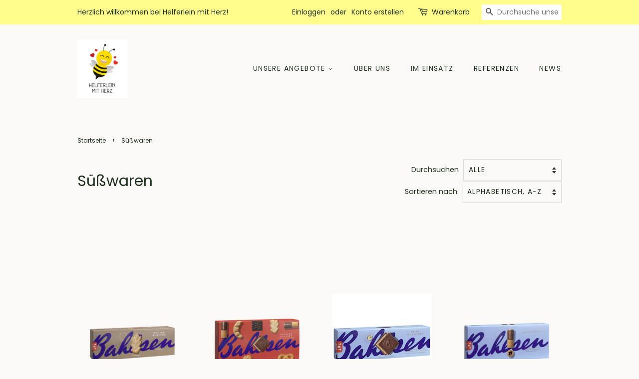

--- FILE ---
content_type: text/html; charset=utf-8
request_url: https://www.helferleinmitherz.de/collections/susswaren
body_size: 21263
content:
<!doctype html>
<html class="no-js" lang="de">
<head>
<!-- PROGRESSIFY-ME:START -->
<link rel="manifest" href="/a/progressify/helferlein-mit-herz/manifest.json">
<!-- PROGRESSIFY-ME:END -->


  <!-- Basic page needs ================================================== -->
  <meta charset="utf-8">
  <meta http-equiv="X-UA-Compatible" content="IE=edge,chrome=1">

  
  <link rel="shortcut icon" href="//www.helferleinmitherz.de/cdn/shop/files/Logo_Helferlein-mit-Herz_Favicon_32x32.jpg?v=1637823951" type="image/png" />
  

  <!-- Title and description ================================================== -->
  <title>
  Süßwaren &ndash; Helferlein mit Herz
  </title>

  

  <!-- Social meta ================================================== -->
  <!-- /snippets/social-meta-tags.liquid -->




<meta property="og:site_name" content="Helferlein mit Herz">
<meta property="og:url" content="https://www.helferleinmitherz.de/collections/susswaren">
<meta property="og:title" content="Süßwaren">
<meta property="og:type" content="product.group">
<meta property="og:description" content="Der Einkaufs-Service für Alten- und Pflegeeinrichtungen">

<meta property="og:image" content="http://www.helferleinmitherz.de/cdn/shop/collections/Suesswaren2_1200x1200.jpg?v=1653406629">
<meta property="og:image:secure_url" content="https://www.helferleinmitherz.de/cdn/shop/collections/Suesswaren2_1200x1200.jpg?v=1653406629">


<meta name="twitter:card" content="summary_large_image">
<meta name="twitter:title" content="Süßwaren">
<meta name="twitter:description" content="Der Einkaufs-Service für Alten- und Pflegeeinrichtungen">


  <!-- Helpers ================================================== -->
  <link rel="canonical" href="https://www.helferleinmitherz.de/collections/susswaren">
  <meta name="viewport" content="width=device-width,initial-scale=1">
  <meta name="theme-color" content="#1c2f1b">

  <!-- CSS ================================================== -->
  <link href="//www.helferleinmitherz.de/cdn/shop/t/2/assets/timber.scss.css?v=9342726531872590571767777418" rel="stylesheet" type="text/css" media="all" />
  <link href="//www.helferleinmitherz.de/cdn/shop/t/2/assets/theme.scss.css?v=126212969202098100181767777418" rel="stylesheet" type="text/css" media="all" />
  <style data-shopify>
  :root {
    --color-body-text: #1c2f1b;
    --color-body: #faf9f7;
  }
</style>


  <script>
    window.theme = window.theme || {};

    var theme = {
      strings: {
        addToCart: "In den Warenkorb legen",
        soldOut: "Ausverkauft",
        unavailable: "Nicht verfügbar",
        zoomClose: "Schließen (Esc)",
        zoomPrev: "Vorige (Linke Pfeiltaste)",
        zoomNext: "Nächste (Rechte Pfeiltaste)",
        addressError: "Kann die Adresse nicht finden",
        addressNoResults: "Keine Ergebnisse für diese Adresse",
        addressQueryLimit: "Du hast die Nutzungsgrenze der Google-API überschritten. Du solltest über ein Upgrade auf einen \u003ca href=\"https:\/\/developers.google.com\/maps\/premium\/usage-limits\"\u003ePremium-Plan\u003c\/a\u003e nachdenken.",
        authError: "Es gab ein Problem bei Google Maps API Konto zu authentifizieren."
      },
      settings: {
        // Adding some settings to allow the editor to update correctly when they are changed
        enableWideLayout: false,
        typeAccentTransform: true,
        typeAccentSpacing: true,
        baseFontSize: '16px',
        headerBaseFontSize: '30px',
        accentFontSize: '14px'
      },
      variables: {
        mediaQueryMedium: 'screen and (max-width: 768px)',
        bpSmall: false
      },
      moneyFormat: "€{{amount_with_comma_separator}}"
    };theme.breadcrumbs = {
        collection: {
          title: "Süßwaren",
          link: "https://www.helferleinmitherz.de/collections/susswaren"
        }
      };
      sessionStorage.setItem("breadcrumb", JSON.stringify(theme.breadcrumbs.collection));document.documentElement.className = document.documentElement.className.replace('no-js', 'supports-js');
  </script>

  <!-- Header hook for plugins ================================================== -->
  <script>window.performance && window.performance.mark && window.performance.mark('shopify.content_for_header.start');</script><meta id="shopify-digital-wallet" name="shopify-digital-wallet" content="/60638494966/digital_wallets/dialog">
<meta name="shopify-checkout-api-token" content="dab0cc94499bde40ac7f1e86cdeafc62">
<meta id="in-context-paypal-metadata" data-shop-id="60638494966" data-venmo-supported="false" data-environment="production" data-locale="de_DE" data-paypal-v4="true" data-currency="EUR">
<link rel="alternate" type="application/atom+xml" title="Feed" href="/collections/susswaren.atom" />
<link rel="next" href="/collections/susswaren?page=2">
<link rel="alternate" type="application/json+oembed" href="https://www.helferleinmitherz.de/collections/susswaren.oembed">
<script async="async" src="/checkouts/internal/preloads.js?locale=de-DE"></script>
<link rel="preconnect" href="https://shop.app" crossorigin="anonymous">
<script async="async" src="https://shop.app/checkouts/internal/preloads.js?locale=de-DE&shop_id=60638494966" crossorigin="anonymous"></script>
<script id="shopify-features" type="application/json">{"accessToken":"dab0cc94499bde40ac7f1e86cdeafc62","betas":["rich-media-storefront-analytics"],"domain":"www.helferleinmitherz.de","predictiveSearch":true,"shopId":60638494966,"locale":"de"}</script>
<script>var Shopify = Shopify || {};
Shopify.shop = "helferlein-mit-herz.myshopify.com";
Shopify.locale = "de";
Shopify.currency = {"active":"EUR","rate":"1.0"};
Shopify.country = "DE";
Shopify.theme = {"name":"Minimal","id":128808583414,"schema_name":"Minimal","schema_version":"12.6.1","theme_store_id":380,"role":"main"};
Shopify.theme.handle = "null";
Shopify.theme.style = {"id":null,"handle":null};
Shopify.cdnHost = "www.helferleinmitherz.de/cdn";
Shopify.routes = Shopify.routes || {};
Shopify.routes.root = "/";</script>
<script type="module">!function(o){(o.Shopify=o.Shopify||{}).modules=!0}(window);</script>
<script>!function(o){function n(){var o=[];function n(){o.push(Array.prototype.slice.apply(arguments))}return n.q=o,n}var t=o.Shopify=o.Shopify||{};t.loadFeatures=n(),t.autoloadFeatures=n()}(window);</script>
<script>
  window.ShopifyPay = window.ShopifyPay || {};
  window.ShopifyPay.apiHost = "shop.app\/pay";
  window.ShopifyPay.redirectState = null;
</script>
<script id="shop-js-analytics" type="application/json">{"pageType":"collection"}</script>
<script defer="defer" async type="module" src="//www.helferleinmitherz.de/cdn/shopifycloud/shop-js/modules/v2/client.init-shop-cart-sync_e98Ab_XN.de.esm.js"></script>
<script defer="defer" async type="module" src="//www.helferleinmitherz.de/cdn/shopifycloud/shop-js/modules/v2/chunk.common_Pcw9EP95.esm.js"></script>
<script defer="defer" async type="module" src="//www.helferleinmitherz.de/cdn/shopifycloud/shop-js/modules/v2/chunk.modal_CzmY4ZhL.esm.js"></script>
<script type="module">
  await import("//www.helferleinmitherz.de/cdn/shopifycloud/shop-js/modules/v2/client.init-shop-cart-sync_e98Ab_XN.de.esm.js");
await import("//www.helferleinmitherz.de/cdn/shopifycloud/shop-js/modules/v2/chunk.common_Pcw9EP95.esm.js");
await import("//www.helferleinmitherz.de/cdn/shopifycloud/shop-js/modules/v2/chunk.modal_CzmY4ZhL.esm.js");

  window.Shopify.SignInWithShop?.initShopCartSync?.({"fedCMEnabled":true,"windoidEnabled":true});

</script>
<script>
  window.Shopify = window.Shopify || {};
  if (!window.Shopify.featureAssets) window.Shopify.featureAssets = {};
  window.Shopify.featureAssets['shop-js'] = {"shop-cart-sync":["modules/v2/client.shop-cart-sync_DazCVyJ3.de.esm.js","modules/v2/chunk.common_Pcw9EP95.esm.js","modules/v2/chunk.modal_CzmY4ZhL.esm.js"],"init-fed-cm":["modules/v2/client.init-fed-cm_D0AulfmK.de.esm.js","modules/v2/chunk.common_Pcw9EP95.esm.js","modules/v2/chunk.modal_CzmY4ZhL.esm.js"],"shop-cash-offers":["modules/v2/client.shop-cash-offers_BISyWFEA.de.esm.js","modules/v2/chunk.common_Pcw9EP95.esm.js","modules/v2/chunk.modal_CzmY4ZhL.esm.js"],"shop-login-button":["modules/v2/client.shop-login-button_D_c1vx_E.de.esm.js","modules/v2/chunk.common_Pcw9EP95.esm.js","modules/v2/chunk.modal_CzmY4ZhL.esm.js"],"pay-button":["modules/v2/client.pay-button_CHADzJ4g.de.esm.js","modules/v2/chunk.common_Pcw9EP95.esm.js","modules/v2/chunk.modal_CzmY4ZhL.esm.js"],"shop-button":["modules/v2/client.shop-button_CQnD2U3v.de.esm.js","modules/v2/chunk.common_Pcw9EP95.esm.js","modules/v2/chunk.modal_CzmY4ZhL.esm.js"],"avatar":["modules/v2/client.avatar_BTnouDA3.de.esm.js"],"init-windoid":["modules/v2/client.init-windoid_CmA0-hrC.de.esm.js","modules/v2/chunk.common_Pcw9EP95.esm.js","modules/v2/chunk.modal_CzmY4ZhL.esm.js"],"init-shop-for-new-customer-accounts":["modules/v2/client.init-shop-for-new-customer-accounts_BCzC_Mib.de.esm.js","modules/v2/client.shop-login-button_D_c1vx_E.de.esm.js","modules/v2/chunk.common_Pcw9EP95.esm.js","modules/v2/chunk.modal_CzmY4ZhL.esm.js"],"init-shop-email-lookup-coordinator":["modules/v2/client.init-shop-email-lookup-coordinator_DYzOit4u.de.esm.js","modules/v2/chunk.common_Pcw9EP95.esm.js","modules/v2/chunk.modal_CzmY4ZhL.esm.js"],"init-shop-cart-sync":["modules/v2/client.init-shop-cart-sync_e98Ab_XN.de.esm.js","modules/v2/chunk.common_Pcw9EP95.esm.js","modules/v2/chunk.modal_CzmY4ZhL.esm.js"],"shop-toast-manager":["modules/v2/client.shop-toast-manager_Bc-1elH8.de.esm.js","modules/v2/chunk.common_Pcw9EP95.esm.js","modules/v2/chunk.modal_CzmY4ZhL.esm.js"],"init-customer-accounts":["modules/v2/client.init-customer-accounts_CqlRHmZs.de.esm.js","modules/v2/client.shop-login-button_D_c1vx_E.de.esm.js","modules/v2/chunk.common_Pcw9EP95.esm.js","modules/v2/chunk.modal_CzmY4ZhL.esm.js"],"init-customer-accounts-sign-up":["modules/v2/client.init-customer-accounts-sign-up_DZmBw6yB.de.esm.js","modules/v2/client.shop-login-button_D_c1vx_E.de.esm.js","modules/v2/chunk.common_Pcw9EP95.esm.js","modules/v2/chunk.modal_CzmY4ZhL.esm.js"],"shop-follow-button":["modules/v2/client.shop-follow-button_Cx-w7rSq.de.esm.js","modules/v2/chunk.common_Pcw9EP95.esm.js","modules/v2/chunk.modal_CzmY4ZhL.esm.js"],"checkout-modal":["modules/v2/client.checkout-modal_Djjmh8qM.de.esm.js","modules/v2/chunk.common_Pcw9EP95.esm.js","modules/v2/chunk.modal_CzmY4ZhL.esm.js"],"shop-login":["modules/v2/client.shop-login_DMZMgoZf.de.esm.js","modules/v2/chunk.common_Pcw9EP95.esm.js","modules/v2/chunk.modal_CzmY4ZhL.esm.js"],"lead-capture":["modules/v2/client.lead-capture_SqejaEd8.de.esm.js","modules/v2/chunk.common_Pcw9EP95.esm.js","modules/v2/chunk.modal_CzmY4ZhL.esm.js"],"payment-terms":["modules/v2/client.payment-terms_DUeEqFTJ.de.esm.js","modules/v2/chunk.common_Pcw9EP95.esm.js","modules/v2/chunk.modal_CzmY4ZhL.esm.js"]};
</script>
<script>(function() {
  var isLoaded = false;
  function asyncLoad() {
    if (isLoaded) return;
    isLoaded = true;
    var urls = ["https:\/\/cdn.shopify.com\/s\/files\/1\/0683\/1371\/0892\/files\/splmn-shopify-prod-August-31.min.js?v=1693985059\u0026shop=helferlein-mit-herz.myshopify.com","https:\/\/na.shgcdn3.com\/pixel-collector.js?shop=helferlein-mit-herz.myshopify.com"];
    for (var i = 0; i < urls.length; i++) {
      var s = document.createElement('script');
      s.type = 'text/javascript';
      s.async = true;
      s.src = urls[i];
      var x = document.getElementsByTagName('script')[0];
      x.parentNode.insertBefore(s, x);
    }
  };
  if(window.attachEvent) {
    window.attachEvent('onload', asyncLoad);
  } else {
    window.addEventListener('load', asyncLoad, false);
  }
})();</script>
<script id="__st">var __st={"a":60638494966,"offset":3600,"reqid":"4ab9003d-2220-4247-92fe-c36b0ed82366-1769051691","pageurl":"www.helferleinmitherz.de\/collections\/susswaren","u":"ff375b314cff","p":"collection","rtyp":"collection","rid":478886592779};</script>
<script>window.ShopifyPaypalV4VisibilityTracking = true;</script>
<script id="captcha-bootstrap">!function(){'use strict';const t='contact',e='account',n='new_comment',o=[[t,t],['blogs',n],['comments',n],[t,'customer']],c=[[e,'customer_login'],[e,'guest_login'],[e,'recover_customer_password'],[e,'create_customer']],r=t=>t.map((([t,e])=>`form[action*='/${t}']:not([data-nocaptcha='true']) input[name='form_type'][value='${e}']`)).join(','),a=t=>()=>t?[...document.querySelectorAll(t)].map((t=>t.form)):[];function s(){const t=[...o],e=r(t);return a(e)}const i='password',u='form_key',d=['recaptcha-v3-token','g-recaptcha-response','h-captcha-response',i],f=()=>{try{return window.sessionStorage}catch{return}},m='__shopify_v',_=t=>t.elements[u];function p(t,e,n=!1){try{const o=window.sessionStorage,c=JSON.parse(o.getItem(e)),{data:r}=function(t){const{data:e,action:n}=t;return t[m]||n?{data:e,action:n}:{data:t,action:n}}(c);for(const[e,n]of Object.entries(r))t.elements[e]&&(t.elements[e].value=n);n&&o.removeItem(e)}catch(o){console.error('form repopulation failed',{error:o})}}const l='form_type',E='cptcha';function T(t){t.dataset[E]=!0}const w=window,h=w.document,L='Shopify',v='ce_forms',y='captcha';let A=!1;((t,e)=>{const n=(g='f06e6c50-85a8-45c8-87d0-21a2b65856fe',I='https://cdn.shopify.com/shopifycloud/storefront-forms-hcaptcha/ce_storefront_forms_captcha_hcaptcha.v1.5.2.iife.js',D={infoText:'Durch hCaptcha geschützt',privacyText:'Datenschutz',termsText:'Allgemeine Geschäftsbedingungen'},(t,e,n)=>{const o=w[L][v],c=o.bindForm;if(c)return c(t,g,e,D).then(n);var r;o.q.push([[t,g,e,D],n]),r=I,A||(h.body.append(Object.assign(h.createElement('script'),{id:'captcha-provider',async:!0,src:r})),A=!0)});var g,I,D;w[L]=w[L]||{},w[L][v]=w[L][v]||{},w[L][v].q=[],w[L][y]=w[L][y]||{},w[L][y].protect=function(t,e){n(t,void 0,e),T(t)},Object.freeze(w[L][y]),function(t,e,n,w,h,L){const[v,y,A,g]=function(t,e,n){const i=e?o:[],u=t?c:[],d=[...i,...u],f=r(d),m=r(i),_=r(d.filter((([t,e])=>n.includes(e))));return[a(f),a(m),a(_),s()]}(w,h,L),I=t=>{const e=t.target;return e instanceof HTMLFormElement?e:e&&e.form},D=t=>v().includes(t);t.addEventListener('submit',(t=>{const e=I(t);if(!e)return;const n=D(e)&&!e.dataset.hcaptchaBound&&!e.dataset.recaptchaBound,o=_(e),c=g().includes(e)&&(!o||!o.value);(n||c)&&t.preventDefault(),c&&!n&&(function(t){try{if(!f())return;!function(t){const e=f();if(!e)return;const n=_(t);if(!n)return;const o=n.value;o&&e.removeItem(o)}(t);const e=Array.from(Array(32),(()=>Math.random().toString(36)[2])).join('');!function(t,e){_(t)||t.append(Object.assign(document.createElement('input'),{type:'hidden',name:u})),t.elements[u].value=e}(t,e),function(t,e){const n=f();if(!n)return;const o=[...t.querySelectorAll(`input[type='${i}']`)].map((({name:t})=>t)),c=[...d,...o],r={};for(const[a,s]of new FormData(t).entries())c.includes(a)||(r[a]=s);n.setItem(e,JSON.stringify({[m]:1,action:t.action,data:r}))}(t,e)}catch(e){console.error('failed to persist form',e)}}(e),e.submit())}));const S=(t,e)=>{t&&!t.dataset[E]&&(n(t,e.some((e=>e===t))),T(t))};for(const o of['focusin','change'])t.addEventListener(o,(t=>{const e=I(t);D(e)&&S(e,y())}));const B=e.get('form_key'),M=e.get(l),P=B&&M;t.addEventListener('DOMContentLoaded',(()=>{const t=y();if(P)for(const e of t)e.elements[l].value===M&&p(e,B);[...new Set([...A(),...v().filter((t=>'true'===t.dataset.shopifyCaptcha))])].forEach((e=>S(e,t)))}))}(h,new URLSearchParams(w.location.search),n,t,e,['guest_login'])})(!0,!0)}();</script>
<script integrity="sha256-4kQ18oKyAcykRKYeNunJcIwy7WH5gtpwJnB7kiuLZ1E=" data-source-attribution="shopify.loadfeatures" defer="defer" src="//www.helferleinmitherz.de/cdn/shopifycloud/storefront/assets/storefront/load_feature-a0a9edcb.js" crossorigin="anonymous"></script>
<script crossorigin="anonymous" defer="defer" src="//www.helferleinmitherz.de/cdn/shopifycloud/storefront/assets/shopify_pay/storefront-65b4c6d7.js?v=20250812"></script>
<script data-source-attribution="shopify.dynamic_checkout.dynamic.init">var Shopify=Shopify||{};Shopify.PaymentButton=Shopify.PaymentButton||{isStorefrontPortableWallets:!0,init:function(){window.Shopify.PaymentButton.init=function(){};var t=document.createElement("script");t.src="https://www.helferleinmitherz.de/cdn/shopifycloud/portable-wallets/latest/portable-wallets.de.js",t.type="module",document.head.appendChild(t)}};
</script>
<script data-source-attribution="shopify.dynamic_checkout.buyer_consent">
  function portableWalletsHideBuyerConsent(e){var t=document.getElementById("shopify-buyer-consent"),n=document.getElementById("shopify-subscription-policy-button");t&&n&&(t.classList.add("hidden"),t.setAttribute("aria-hidden","true"),n.removeEventListener("click",e))}function portableWalletsShowBuyerConsent(e){var t=document.getElementById("shopify-buyer-consent"),n=document.getElementById("shopify-subscription-policy-button");t&&n&&(t.classList.remove("hidden"),t.removeAttribute("aria-hidden"),n.addEventListener("click",e))}window.Shopify?.PaymentButton&&(window.Shopify.PaymentButton.hideBuyerConsent=portableWalletsHideBuyerConsent,window.Shopify.PaymentButton.showBuyerConsent=portableWalletsShowBuyerConsent);
</script>
<script data-source-attribution="shopify.dynamic_checkout.cart.bootstrap">document.addEventListener("DOMContentLoaded",(function(){function t(){return document.querySelector("shopify-accelerated-checkout-cart, shopify-accelerated-checkout")}if(t())Shopify.PaymentButton.init();else{new MutationObserver((function(e,n){t()&&(Shopify.PaymentButton.init(),n.disconnect())})).observe(document.body,{childList:!0,subtree:!0})}}));
</script>
<script id='scb4127' type='text/javascript' async='' src='https://www.helferleinmitherz.de/cdn/shopifycloud/privacy-banner/storefront-banner.js'></script><link id="shopify-accelerated-checkout-styles" rel="stylesheet" media="screen" href="https://www.helferleinmitherz.de/cdn/shopifycloud/portable-wallets/latest/accelerated-checkout-backwards-compat.css" crossorigin="anonymous">
<style id="shopify-accelerated-checkout-cart">
        #shopify-buyer-consent {
  margin-top: 1em;
  display: inline-block;
  width: 100%;
}

#shopify-buyer-consent.hidden {
  display: none;
}

#shopify-subscription-policy-button {
  background: none;
  border: none;
  padding: 0;
  text-decoration: underline;
  font-size: inherit;
  cursor: pointer;
}

#shopify-subscription-policy-button::before {
  box-shadow: none;
}

      </style>

<script>window.performance && window.performance.mark && window.performance.mark('shopify.content_for_header.end');</script>

  <script src="//www.helferleinmitherz.de/cdn/shop/t/2/assets/jquery-2.2.3.min.js?v=58211863146907186831636740796" type="text/javascript"></script>

  <script src="//www.helferleinmitherz.de/cdn/shop/t/2/assets/lazysizes.min.js?v=155223123402716617051636740796" async="async"></script>

  
  


  

<script type="text/javascript">
  
    window.SHG_CUSTOMER = null;
  
</script>










<script src="https://cdn.shopify.com/extensions/019b72eb-c043-7f9c-929c-f80ee4242e18/theme-app-ext-10/assets/superlemon-loader.js" type="text/javascript" defer="defer"></script>
<link href="https://cdn.shopify.com/extensions/019b72eb-c043-7f9c-929c-f80ee4242e18/theme-app-ext-10/assets/superlemon.css" rel="stylesheet" type="text/css" media="all">
<link href="https://monorail-edge.shopifysvc.com" rel="dns-prefetch">
<script>(function(){if ("sendBeacon" in navigator && "performance" in window) {try {var session_token_from_headers = performance.getEntriesByType('navigation')[0].serverTiming.find(x => x.name == '_s').description;} catch {var session_token_from_headers = undefined;}var session_cookie_matches = document.cookie.match(/_shopify_s=([^;]*)/);var session_token_from_cookie = session_cookie_matches && session_cookie_matches.length === 2 ? session_cookie_matches[1] : "";var session_token = session_token_from_headers || session_token_from_cookie || "";function handle_abandonment_event(e) {var entries = performance.getEntries().filter(function(entry) {return /monorail-edge.shopifysvc.com/.test(entry.name);});if (!window.abandonment_tracked && entries.length === 0) {window.abandonment_tracked = true;var currentMs = Date.now();var navigation_start = performance.timing.navigationStart;var payload = {shop_id: 60638494966,url: window.location.href,navigation_start,duration: currentMs - navigation_start,session_token,page_type: "collection"};window.navigator.sendBeacon("https://monorail-edge.shopifysvc.com/v1/produce", JSON.stringify({schema_id: "online_store_buyer_site_abandonment/1.1",payload: payload,metadata: {event_created_at_ms: currentMs,event_sent_at_ms: currentMs}}));}}window.addEventListener('pagehide', handle_abandonment_event);}}());</script>
<script id="web-pixels-manager-setup">(function e(e,d,r,n,o){if(void 0===o&&(o={}),!Boolean(null===(a=null===(i=window.Shopify)||void 0===i?void 0:i.analytics)||void 0===a?void 0:a.replayQueue)){var i,a;window.Shopify=window.Shopify||{};var t=window.Shopify;t.analytics=t.analytics||{};var s=t.analytics;s.replayQueue=[],s.publish=function(e,d,r){return s.replayQueue.push([e,d,r]),!0};try{self.performance.mark("wpm:start")}catch(e){}var l=function(){var e={modern:/Edge?\/(1{2}[4-9]|1[2-9]\d|[2-9]\d{2}|\d{4,})\.\d+(\.\d+|)|Firefox\/(1{2}[4-9]|1[2-9]\d|[2-9]\d{2}|\d{4,})\.\d+(\.\d+|)|Chrom(ium|e)\/(9{2}|\d{3,})\.\d+(\.\d+|)|(Maci|X1{2}).+ Version\/(15\.\d+|(1[6-9]|[2-9]\d|\d{3,})\.\d+)([,.]\d+|)( \(\w+\)|)( Mobile\/\w+|) Safari\/|Chrome.+OPR\/(9{2}|\d{3,})\.\d+\.\d+|(CPU[ +]OS|iPhone[ +]OS|CPU[ +]iPhone|CPU IPhone OS|CPU iPad OS)[ +]+(15[._]\d+|(1[6-9]|[2-9]\d|\d{3,})[._]\d+)([._]\d+|)|Android:?[ /-](13[3-9]|1[4-9]\d|[2-9]\d{2}|\d{4,})(\.\d+|)(\.\d+|)|Android.+Firefox\/(13[5-9]|1[4-9]\d|[2-9]\d{2}|\d{4,})\.\d+(\.\d+|)|Android.+Chrom(ium|e)\/(13[3-9]|1[4-9]\d|[2-9]\d{2}|\d{4,})\.\d+(\.\d+|)|SamsungBrowser\/([2-9]\d|\d{3,})\.\d+/,legacy:/Edge?\/(1[6-9]|[2-9]\d|\d{3,})\.\d+(\.\d+|)|Firefox\/(5[4-9]|[6-9]\d|\d{3,})\.\d+(\.\d+|)|Chrom(ium|e)\/(5[1-9]|[6-9]\d|\d{3,})\.\d+(\.\d+|)([\d.]+$|.*Safari\/(?![\d.]+ Edge\/[\d.]+$))|(Maci|X1{2}).+ Version\/(10\.\d+|(1[1-9]|[2-9]\d|\d{3,})\.\d+)([,.]\d+|)( \(\w+\)|)( Mobile\/\w+|) Safari\/|Chrome.+OPR\/(3[89]|[4-9]\d|\d{3,})\.\d+\.\d+|(CPU[ +]OS|iPhone[ +]OS|CPU[ +]iPhone|CPU IPhone OS|CPU iPad OS)[ +]+(10[._]\d+|(1[1-9]|[2-9]\d|\d{3,})[._]\d+)([._]\d+|)|Android:?[ /-](13[3-9]|1[4-9]\d|[2-9]\d{2}|\d{4,})(\.\d+|)(\.\d+|)|Mobile Safari.+OPR\/([89]\d|\d{3,})\.\d+\.\d+|Android.+Firefox\/(13[5-9]|1[4-9]\d|[2-9]\d{2}|\d{4,})\.\d+(\.\d+|)|Android.+Chrom(ium|e)\/(13[3-9]|1[4-9]\d|[2-9]\d{2}|\d{4,})\.\d+(\.\d+|)|Android.+(UC? ?Browser|UCWEB|U3)[ /]?(15\.([5-9]|\d{2,})|(1[6-9]|[2-9]\d|\d{3,})\.\d+)\.\d+|SamsungBrowser\/(5\.\d+|([6-9]|\d{2,})\.\d+)|Android.+MQ{2}Browser\/(14(\.(9|\d{2,})|)|(1[5-9]|[2-9]\d|\d{3,})(\.\d+|))(\.\d+|)|K[Aa][Ii]OS\/(3\.\d+|([4-9]|\d{2,})\.\d+)(\.\d+|)/},d=e.modern,r=e.legacy,n=navigator.userAgent;return n.match(d)?"modern":n.match(r)?"legacy":"unknown"}(),u="modern"===l?"modern":"legacy",c=(null!=n?n:{modern:"",legacy:""})[u],f=function(e){return[e.baseUrl,"/wpm","/b",e.hashVersion,"modern"===e.buildTarget?"m":"l",".js"].join("")}({baseUrl:d,hashVersion:r,buildTarget:u}),m=function(e){var d=e.version,r=e.bundleTarget,n=e.surface,o=e.pageUrl,i=e.monorailEndpoint;return{emit:function(e){var a=e.status,t=e.errorMsg,s=(new Date).getTime(),l=JSON.stringify({metadata:{event_sent_at_ms:s},events:[{schema_id:"web_pixels_manager_load/3.1",payload:{version:d,bundle_target:r,page_url:o,status:a,surface:n,error_msg:t},metadata:{event_created_at_ms:s}}]});if(!i)return console&&console.warn&&console.warn("[Web Pixels Manager] No Monorail endpoint provided, skipping logging."),!1;try{return self.navigator.sendBeacon.bind(self.navigator)(i,l)}catch(e){}var u=new XMLHttpRequest;try{return u.open("POST",i,!0),u.setRequestHeader("Content-Type","text/plain"),u.send(l),!0}catch(e){return console&&console.warn&&console.warn("[Web Pixels Manager] Got an unhandled error while logging to Monorail."),!1}}}}({version:r,bundleTarget:l,surface:e.surface,pageUrl:self.location.href,monorailEndpoint:e.monorailEndpoint});try{o.browserTarget=l,function(e){var d=e.src,r=e.async,n=void 0===r||r,o=e.onload,i=e.onerror,a=e.sri,t=e.scriptDataAttributes,s=void 0===t?{}:t,l=document.createElement("script"),u=document.querySelector("head"),c=document.querySelector("body");if(l.async=n,l.src=d,a&&(l.integrity=a,l.crossOrigin="anonymous"),s)for(var f in s)if(Object.prototype.hasOwnProperty.call(s,f))try{l.dataset[f]=s[f]}catch(e){}if(o&&l.addEventListener("load",o),i&&l.addEventListener("error",i),u)u.appendChild(l);else{if(!c)throw new Error("Did not find a head or body element to append the script");c.appendChild(l)}}({src:f,async:!0,onload:function(){if(!function(){var e,d;return Boolean(null===(d=null===(e=window.Shopify)||void 0===e?void 0:e.analytics)||void 0===d?void 0:d.initialized)}()){var d=window.webPixelsManager.init(e)||void 0;if(d){var r=window.Shopify.analytics;r.replayQueue.forEach((function(e){var r=e[0],n=e[1],o=e[2];d.publishCustomEvent(r,n,o)})),r.replayQueue=[],r.publish=d.publishCustomEvent,r.visitor=d.visitor,r.initialized=!0}}},onerror:function(){return m.emit({status:"failed",errorMsg:"".concat(f," has failed to load")})},sri:function(e){var d=/^sha384-[A-Za-z0-9+/=]+$/;return"string"==typeof e&&d.test(e)}(c)?c:"",scriptDataAttributes:o}),m.emit({status:"loading"})}catch(e){m.emit({status:"failed",errorMsg:(null==e?void 0:e.message)||"Unknown error"})}}})({shopId: 60638494966,storefrontBaseUrl: "https://www.helferleinmitherz.de",extensionsBaseUrl: "https://extensions.shopifycdn.com/cdn/shopifycloud/web-pixels-manager",monorailEndpoint: "https://monorail-edge.shopifysvc.com/unstable/produce_batch",surface: "storefront-renderer",enabledBetaFlags: ["2dca8a86"],webPixelsConfigList: [{"id":"2127429899","configuration":"{\"site_id\":\"ac0ac5f3-0718-4d7e-9fbc-a28ecc51f227\",\"analytics_endpoint\":\"https:\\\/\\\/na.shgcdn3.com\"}","eventPayloadVersion":"v1","runtimeContext":"STRICT","scriptVersion":"695709fc3f146fa50a25299517a954f2","type":"APP","apiClientId":1158168,"privacyPurposes":["ANALYTICS","MARKETING","SALE_OF_DATA"],"dataSharingAdjustments":{"protectedCustomerApprovalScopes":["read_customer_personal_data"]}},{"id":"158662923","eventPayloadVersion":"v1","runtimeContext":"LAX","scriptVersion":"1","type":"CUSTOM","privacyPurposes":["ANALYTICS"],"name":"Google Analytics tag (migrated)"},{"id":"shopify-app-pixel","configuration":"{}","eventPayloadVersion":"v1","runtimeContext":"STRICT","scriptVersion":"0450","apiClientId":"shopify-pixel","type":"APP","privacyPurposes":["ANALYTICS","MARKETING"]},{"id":"shopify-custom-pixel","eventPayloadVersion":"v1","runtimeContext":"LAX","scriptVersion":"0450","apiClientId":"shopify-pixel","type":"CUSTOM","privacyPurposes":["ANALYTICS","MARKETING"]}],isMerchantRequest: false,initData: {"shop":{"name":"Helferlein mit Herz","paymentSettings":{"currencyCode":"EUR"},"myshopifyDomain":"helferlein-mit-herz.myshopify.com","countryCode":"DE","storefrontUrl":"https:\/\/www.helferleinmitherz.de"},"customer":null,"cart":null,"checkout":null,"productVariants":[],"purchasingCompany":null},},"https://www.helferleinmitherz.de/cdn","fcfee988w5aeb613cpc8e4bc33m6693e112",{"modern":"","legacy":""},{"shopId":"60638494966","storefrontBaseUrl":"https:\/\/www.helferleinmitherz.de","extensionBaseUrl":"https:\/\/extensions.shopifycdn.com\/cdn\/shopifycloud\/web-pixels-manager","surface":"storefront-renderer","enabledBetaFlags":"[\"2dca8a86\"]","isMerchantRequest":"false","hashVersion":"fcfee988w5aeb613cpc8e4bc33m6693e112","publish":"custom","events":"[[\"page_viewed\",{}],[\"collection_viewed\",{\"collection\":{\"id\":\"478886592779\",\"title\":\"Süßwaren\",\"productVariants\":[{\"price\":{\"amount\":3.29,\"currencyCode\":\"EUR\"},\"product\":{\"title\":\"Bahlsen Butterblätter 125g\",\"vendor\":\"Helferlein mit Herz\",\"id\":\"7973031575819\",\"untranslatedTitle\":\"Bahlsen Butterblätter 125g\",\"url\":\"\/products\/bahlsen-butterblatter-125g\",\"type\":\"\"},\"id\":\"43535330541835\",\"image\":{\"src\":\"\/\/www.helferleinmitherz.de\/cdn\/shop\/products\/1278.webp?v=1655467780\"},\"sku\":\"1278\",\"title\":\"Default Title\",\"untranslatedTitle\":\"Default Title\"},{\"price\":{\"amount\":4.29,\"currencyCode\":\"EUR\"},\"product\":{\"title\":\"Bahlsen Hermann Bahlsen Collection 161g\",\"vendor\":\"Helferlein mit Herz\",\"id\":\"7343185002742\",\"untranslatedTitle\":\"Bahlsen Hermann Bahlsen Collection 161g\",\"url\":\"\/products\/bahlsen-susse-lust-200g\",\"type\":\"\"},\"id\":\"41906900074742\",\"image\":{\"src\":\"\/\/www.helferleinmitherz.de\/cdn\/shop\/products\/1038.webp?v=1647253134\"},\"sku\":\"1038\",\"title\":\"Default Title\",\"untranslatedTitle\":\"Default Title\"},{\"price\":{\"amount\":3.99,\"currencyCode\":\"EUR\"},\"product\":{\"title\":\"Bahlsen Ohne Gleichen Vollmilch 125g\",\"vendor\":\"Helferlein mit Herz\",\"id\":\"8260593221899\",\"untranslatedTitle\":\"Bahlsen Ohne Gleichen Vollmilch 125g\",\"url\":\"\/products\/bahlsen-ohne-gleichen-vollmilch-125g\",\"type\":\"\"},\"id\":\"44406433022219\",\"image\":{\"src\":\"\/\/www.helferleinmitherz.de\/cdn\/shop\/files\/1429.webp?v=1685739131\"},\"sku\":\"1429\",\"title\":\"Default Title\",\"untranslatedTitle\":\"Default Title\"},{\"price\":{\"amount\":3.99,\"currencyCode\":\"EUR\"},\"product\":{\"title\":\"Bahlsen Waffeletten Vollmilch 100g\",\"vendor\":\"Helferlein mit Herz\",\"id\":\"7343184969974\",\"untranslatedTitle\":\"Bahlsen Waffeletten Vollmilch 100g\",\"url\":\"\/products\/bahlsen-waffeletten-vollmilch-100g\",\"type\":\"\"},\"id\":\"41906900041974\",\"image\":{\"src\":\"\/\/www.helferleinmitherz.de\/cdn\/shop\/products\/1039.webp?v=1647252871\"},\"sku\":\"1039\",\"title\":\"Default Title\",\"untranslatedTitle\":\"Default Title\"},{\"price\":{\"amount\":2.99,\"currencyCode\":\"EUR\"},\"product\":{\"title\":\"Butterkeks Choco 125g\",\"vendor\":\"Helferlein mit Herz\",\"id\":\"8014023000331\",\"untranslatedTitle\":\"Butterkeks Choco 125g\",\"url\":\"\/products\/leibniz-butterkeks-choco-125g\",\"type\":\"Kekse mit Schokolade\"},\"id\":\"43647654428939\",\"image\":{\"src\":\"\/\/www.helferleinmitherz.de\/cdn\/shop\/products\/1355.jpg?v=1666793202\"},\"sku\":\"1355\",\"title\":\"Default Title\",\"untranslatedTitle\":\"Default Title\"},{\"price\":{\"amount\":4.99,\"currencyCode\":\"EUR\"},\"product\":{\"title\":\"Celebrations Pralinen Mix 186g\",\"vendor\":\"Helferlein mit Herz\",\"id\":\"8125623140619\",\"untranslatedTitle\":\"Celebrations Pralinen Mix 186g\",\"url\":\"\/products\/celebrations-pralinen-mix-186g\",\"type\":\"Pralinen\"},\"id\":\"44046213677323\",\"image\":{\"src\":\"\/\/www.helferleinmitherz.de\/cdn\/shop\/products\/1397.png?v=1675892078\"},\"sku\":\"1397\",\"title\":\"Default Title\",\"untranslatedTitle\":\"Default Title\"},{\"price\":{\"amount\":6.49,\"currencyCode\":\"EUR\"},\"product\":{\"title\":\"Celebrations Pralinen Mix 269g\",\"vendor\":\"Helferlein mit Herz\",\"id\":\"7343183692022\",\"untranslatedTitle\":\"Celebrations Pralinen Mix 269g\",\"url\":\"\/products\/celebrations-pralinen-mix-269g\",\"type\":\"\"},\"id\":\"41906892734710\",\"image\":{\"src\":\"\/\/www.helferleinmitherz.de\/cdn\/shop\/products\/1050.png?v=1635103441\"},\"sku\":\"1050\",\"title\":\"Default Title\",\"untranslatedTitle\":\"Default Title\"},{\"price\":{\"amount\":3.69,\"currencyCode\":\"EUR\"},\"product\":{\"title\":\"Duplo 10 Stück\",\"vendor\":\"Helferlein mit Herz\",\"id\":\"8127993184523\",\"untranslatedTitle\":\"Duplo 10 Stück\",\"url\":\"\/products\/duplo-10-stuck\",\"type\":\"\"},\"id\":\"44052475773195\",\"image\":{\"src\":\"\/\/www.helferleinmitherz.de\/cdn\/shop\/products\/1400.webp?v=1676018376\"},\"sku\":\"1400\",\"title\":\"Default Title\",\"untranslatedTitle\":\"Default Title\"},{\"price\":{\"amount\":2.69,\"currencyCode\":\"EUR\"},\"product\":{\"title\":\"Em-eukal Salbei zuckerfrei 75 g\",\"vendor\":\"Helferlein mit Herz\",\"id\":\"7515097989366\",\"untranslatedTitle\":\"Em-eukal Salbei zuckerfrei 75 g\",\"url\":\"\/products\/em-eukal-salbei-zuckerfrei-75-g\",\"type\":\"\"},\"id\":\"42351514845430\",\"image\":{\"src\":\"\/\/www.helferleinmitherz.de\/cdn\/shop\/products\/1189.jpg?v=1641206863\"},\"sku\":\"1189\",\"title\":\"Default Title\",\"untranslatedTitle\":\"Default Title\"},{\"price\":{\"amount\":2.19,\"currencyCode\":\"EUR\"},\"product\":{\"title\":\"Eukalyptus-Menthol-Bonbons 250g\",\"vendor\":\"Helferlein mit Herz\",\"id\":\"7624187281654\",\"untranslatedTitle\":\"Eukalyptus-Menthol-Bonbons 250g\",\"url\":\"\/products\/rewe-beste-wahl-eukalyptus-menthol-bonbons-250g\",\"type\":\"\"},\"id\":\"43019717247222\",\"image\":{\"src\":\"\/\/www.helferleinmitherz.de\/cdn\/shop\/products\/1216.webp?v=1648980475\"},\"sku\":\"1216\",\"title\":\"Default Title\",\"untranslatedTitle\":\"Default Title\"},{\"price\":{\"amount\":3.99,\"currencyCode\":\"EUR\"},\"product\":{\"title\":\"Ferrero Giotto 4 Stangen je 9 Pralinen\",\"vendor\":\"Helferlein mit Herz\",\"id\":\"8026728038667\",\"untranslatedTitle\":\"Ferrero Giotto 4 Stangen je 9 Pralinen\",\"url\":\"\/products\/ferrero-giotto-4-stangen-je-9-pralinen\",\"type\":\"Pralinen\"},\"id\":\"43682922791179\",\"image\":{\"src\":\"\/\/www.helferleinmitherz.de\/cdn\/shop\/products\/1368.jpg?v=1669029515\"},\"sku\":\"1368\",\"title\":\"Default Title\",\"untranslatedTitle\":\"Default Title\"},{\"price\":{\"amount\":4.29,\"currencyCode\":\"EUR\"},\"product\":{\"title\":\"Ferrero Küsschen 178g\",\"vendor\":\"Helferlein mit Herz\",\"id\":\"7343183790326\",\"untranslatedTitle\":\"Ferrero Küsschen 178g\",\"url\":\"\/products\/ferrero-kusschen-178g\",\"type\":\"\"},\"id\":\"41906893193462\",\"image\":{\"src\":\"\/\/www.helferleinmitherz.de\/cdn\/shop\/products\/1049.jpg?v=1635103478\"},\"sku\":\"1049\",\"title\":\"Default Title\",\"untranslatedTitle\":\"Default Title\"},{\"price\":{\"amount\":5.49,\"currencyCode\":\"EUR\"},\"product\":{\"title\":\"Ferrero Rocher 200g\",\"vendor\":\"Helferlein mit Herz\",\"id\":\"7627551604982\",\"untranslatedTitle\":\"Ferrero Rocher 200g\",\"url\":\"\/products\/ferrero-rocher-200g\",\"type\":\"\"},\"id\":\"43043835609334\",\"image\":{\"src\":\"\/\/www.helferleinmitherz.de\/cdn\/shop\/products\/1218.jpg?v=1649139443\"},\"sku\":\"1218\",\"title\":\"Default Title\",\"untranslatedTitle\":\"Default Title\"},{\"price\":{\"amount\":1.99,\"currencyCode\":\"EUR\"},\"product\":{\"title\":\"Halloren Kugeln 125g\",\"vendor\":\"Helferlein mit Herz\",\"id\":\"8126991958283\",\"untranslatedTitle\":\"Halloren Kugeln 125g\",\"url\":\"\/products\/halloren-kugeln-125g\",\"type\":\"Pralinen\"},\"id\":\"44049178460427\",\"image\":{\"src\":\"\/\/www.helferleinmitherz.de\/cdn\/shop\/products\/1398.jpg?v=1675950654\"},\"sku\":\"1398\",\"title\":\"Default Title\",\"untranslatedTitle\":\"Default Title\"},{\"price\":{\"amount\":3.69,\"currencyCode\":\"EUR\"},\"product\":{\"title\":\"Hanuta 220g\",\"vendor\":\"Helferlein mit Herz\",\"id\":\"8243164938507\",\"untranslatedTitle\":\"Hanuta 220g\",\"url\":\"\/products\/hanuta-220g\",\"type\":\"\"},\"id\":\"44367596028171\",\"image\":{\"src\":\"\/\/www.helferleinmitherz.de\/cdn\/shop\/files\/1427.jpg?v=1683825683\"},\"sku\":\"1427\",\"title\":\"Default Title\",\"untranslatedTitle\":\"Default Title\"},{\"price\":{\"amount\":1.59,\"currencyCode\":\"EUR\"},\"product\":{\"title\":\"Haribo Color-Rado 175g\",\"vendor\":\"Helferlein mit Herz\",\"id\":\"7589214683382\",\"untranslatedTitle\":\"Haribo Color-Rado 175g\",\"url\":\"\/products\/haribo-color-rado-200g\",\"type\":\"\"},\"id\":\"42672995303670\",\"image\":{\"src\":\"\/\/www.helferleinmitherz.de\/cdn\/shop\/products\/1192.webp?v=1646726891\"},\"sku\":\"1192\",\"title\":\"Default Title\",\"untranslatedTitle\":\"Default Title\"},{\"price\":{\"amount\":1.59,\"currencyCode\":\"EUR\"},\"product\":{\"title\":\"Haribo Fruchtgummi Goldbären 175g\",\"vendor\":\"Helferlein mit Herz\",\"id\":\"7589209211126\",\"untranslatedTitle\":\"Haribo Fruchtgummi Goldbären 175g\",\"url\":\"\/products\/haribo-fruchtgummi-goldbaren-200g\",\"type\":\"\"},\"id\":\"42672984817910\",\"image\":{\"src\":\"\/\/www.helferleinmitherz.de\/cdn\/shop\/products\/1191.webp?v=1646726757\"},\"sku\":\"1191\",\"title\":\"Default Title\",\"untranslatedTitle\":\"Default Title\"},{\"price\":{\"amount\":3.49,\"currencyCode\":\"EUR\"},\"product\":{\"title\":\"Haribo Fruchtgummi Goldbären Minis 250g\",\"vendor\":\"Helferlein mit Herz\",\"id\":\"8082119328011\",\"untranslatedTitle\":\"Haribo Fruchtgummi Goldbären Minis 250g\",\"url\":\"\/products\/haribo-fruchtgummi-goldbaren-minis-250g\",\"type\":\"\"},\"id\":\"43898182959371\",\"image\":{\"src\":\"\/\/www.helferleinmitherz.de\/cdn\/shop\/products\/1378.webp?v=1673526575\"},\"sku\":\"1378\",\"title\":\"Default Title\",\"untranslatedTitle\":\"Default Title\"},{\"price\":{\"amount\":1.59,\"currencyCode\":\"EUR\"},\"product\":{\"title\":\"Haribo Fruchtgummi Phantasia 175g\",\"vendor\":\"Helferlein mit Herz\",\"id\":\"7589223792886\",\"untranslatedTitle\":\"Haribo Fruchtgummi Phantasia 175g\",\"url\":\"\/products\/haribo-fruchtgummi-phantasia-200g\",\"type\":\"\"},\"id\":\"42673015980278\",\"image\":{\"src\":\"\/\/www.helferleinmitherz.de\/cdn\/shop\/products\/1193.webp?v=1646727081\"},\"sku\":\"1193\",\"title\":\"Default Title\",\"untranslatedTitle\":\"Default Title\"},{\"price\":{\"amount\":1.59,\"currencyCode\":\"EUR\"},\"product\":{\"title\":\"Haribo Fruchtgummi Sauer Brenner 160g\",\"vendor\":\"Helferlein mit Herz\",\"id\":\"7686947045622\",\"untranslatedTitle\":\"Haribo Fruchtgummi Sauer Brenner 160g\",\"url\":\"\/products\/haribo-fruchtgummi-sauer-brenner-175g\",\"type\":\"\"},\"id\":\"43475250184438\",\"image\":{\"src\":\"\/\/www.helferleinmitherz.de\/cdn\/shop\/products\/1253.webp?v=1652198146\"},\"sku\":\"1253\",\"title\":\"Default Title\",\"untranslatedTitle\":\"Default Title\"}]}}]]"});</script><script>
  window.ShopifyAnalytics = window.ShopifyAnalytics || {};
  window.ShopifyAnalytics.meta = window.ShopifyAnalytics.meta || {};
  window.ShopifyAnalytics.meta.currency = 'EUR';
  var meta = {"products":[{"id":7973031575819,"gid":"gid:\/\/shopify\/Product\/7973031575819","vendor":"Helferlein mit Herz","type":"","handle":"bahlsen-butterblatter-125g","variants":[{"id":43535330541835,"price":329,"name":"Bahlsen Butterblätter 125g","public_title":null,"sku":"1278"}],"remote":false},{"id":7343185002742,"gid":"gid:\/\/shopify\/Product\/7343185002742","vendor":"Helferlein mit Herz","type":"","handle":"bahlsen-susse-lust-200g","variants":[{"id":41906900074742,"price":429,"name":"Bahlsen Hermann Bahlsen Collection 161g","public_title":null,"sku":"1038"}],"remote":false},{"id":8260593221899,"gid":"gid:\/\/shopify\/Product\/8260593221899","vendor":"Helferlein mit Herz","type":"","handle":"bahlsen-ohne-gleichen-vollmilch-125g","variants":[{"id":44406433022219,"price":399,"name":"Bahlsen Ohne Gleichen Vollmilch 125g","public_title":null,"sku":"1429"}],"remote":false},{"id":7343184969974,"gid":"gid:\/\/shopify\/Product\/7343184969974","vendor":"Helferlein mit Herz","type":"","handle":"bahlsen-waffeletten-vollmilch-100g","variants":[{"id":41906900041974,"price":399,"name":"Bahlsen Waffeletten Vollmilch 100g","public_title":null,"sku":"1039"}],"remote":false},{"id":8014023000331,"gid":"gid:\/\/shopify\/Product\/8014023000331","vendor":"Helferlein mit Herz","type":"Kekse mit Schokolade","handle":"leibniz-butterkeks-choco-125g","variants":[{"id":43647654428939,"price":299,"name":"Butterkeks Choco 125g","public_title":null,"sku":"1355"}],"remote":false},{"id":8125623140619,"gid":"gid:\/\/shopify\/Product\/8125623140619","vendor":"Helferlein mit Herz","type":"Pralinen","handle":"celebrations-pralinen-mix-186g","variants":[{"id":44046213677323,"price":499,"name":"Celebrations Pralinen Mix 186g","public_title":null,"sku":"1397"}],"remote":false},{"id":7343183692022,"gid":"gid:\/\/shopify\/Product\/7343183692022","vendor":"Helferlein mit Herz","type":"","handle":"celebrations-pralinen-mix-269g","variants":[{"id":41906892734710,"price":649,"name":"Celebrations Pralinen Mix 269g","public_title":null,"sku":"1050"}],"remote":false},{"id":8127993184523,"gid":"gid:\/\/shopify\/Product\/8127993184523","vendor":"Helferlein mit Herz","type":"","handle":"duplo-10-stuck","variants":[{"id":44052475773195,"price":369,"name":"Duplo 10 Stück","public_title":null,"sku":"1400"}],"remote":false},{"id":7515097989366,"gid":"gid:\/\/shopify\/Product\/7515097989366","vendor":"Helferlein mit Herz","type":"","handle":"em-eukal-salbei-zuckerfrei-75-g","variants":[{"id":42351514845430,"price":269,"name":"Em-eukal Salbei zuckerfrei 75 g","public_title":null,"sku":"1189"}],"remote":false},{"id":7624187281654,"gid":"gid:\/\/shopify\/Product\/7624187281654","vendor":"Helferlein mit Herz","type":"","handle":"rewe-beste-wahl-eukalyptus-menthol-bonbons-250g","variants":[{"id":43019717247222,"price":219,"name":"Eukalyptus-Menthol-Bonbons 250g","public_title":null,"sku":"1216"}],"remote":false},{"id":8026728038667,"gid":"gid:\/\/shopify\/Product\/8026728038667","vendor":"Helferlein mit Herz","type":"Pralinen","handle":"ferrero-giotto-4-stangen-je-9-pralinen","variants":[{"id":43682922791179,"price":399,"name":"Ferrero Giotto 4 Stangen je 9 Pralinen","public_title":null,"sku":"1368"}],"remote":false},{"id":7343183790326,"gid":"gid:\/\/shopify\/Product\/7343183790326","vendor":"Helferlein mit Herz","type":"","handle":"ferrero-kusschen-178g","variants":[{"id":41906893193462,"price":429,"name":"Ferrero Küsschen 178g","public_title":null,"sku":"1049"}],"remote":false},{"id":7627551604982,"gid":"gid:\/\/shopify\/Product\/7627551604982","vendor":"Helferlein mit Herz","type":"","handle":"ferrero-rocher-200g","variants":[{"id":43043835609334,"price":549,"name":"Ferrero Rocher 200g","public_title":null,"sku":"1218"}],"remote":false},{"id":8126991958283,"gid":"gid:\/\/shopify\/Product\/8126991958283","vendor":"Helferlein mit Herz","type":"Pralinen","handle":"halloren-kugeln-125g","variants":[{"id":44049178460427,"price":199,"name":"Halloren Kugeln 125g","public_title":null,"sku":"1398"}],"remote":false},{"id":8243164938507,"gid":"gid:\/\/shopify\/Product\/8243164938507","vendor":"Helferlein mit Herz","type":"","handle":"hanuta-220g","variants":[{"id":44367596028171,"price":369,"name":"Hanuta 220g","public_title":null,"sku":"1427"}],"remote":false},{"id":7589214683382,"gid":"gid:\/\/shopify\/Product\/7589214683382","vendor":"Helferlein mit Herz","type":"","handle":"haribo-color-rado-200g","variants":[{"id":42672995303670,"price":159,"name":"Haribo Color-Rado 175g","public_title":null,"sku":"1192"}],"remote":false},{"id":7589209211126,"gid":"gid:\/\/shopify\/Product\/7589209211126","vendor":"Helferlein mit Herz","type":"","handle":"haribo-fruchtgummi-goldbaren-200g","variants":[{"id":42672984817910,"price":159,"name":"Haribo Fruchtgummi Goldbären 175g","public_title":null,"sku":"1191"}],"remote":false},{"id":8082119328011,"gid":"gid:\/\/shopify\/Product\/8082119328011","vendor":"Helferlein mit Herz","type":"","handle":"haribo-fruchtgummi-goldbaren-minis-250g","variants":[{"id":43898182959371,"price":349,"name":"Haribo Fruchtgummi Goldbären Minis 250g","public_title":null,"sku":"1378"}],"remote":false},{"id":7589223792886,"gid":"gid:\/\/shopify\/Product\/7589223792886","vendor":"Helferlein mit Herz","type":"","handle":"haribo-fruchtgummi-phantasia-200g","variants":[{"id":42673015980278,"price":159,"name":"Haribo Fruchtgummi Phantasia 175g","public_title":null,"sku":"1193"}],"remote":false},{"id":7686947045622,"gid":"gid:\/\/shopify\/Product\/7686947045622","vendor":"Helferlein mit Herz","type":"","handle":"haribo-fruchtgummi-sauer-brenner-175g","variants":[{"id":43475250184438,"price":159,"name":"Haribo Fruchtgummi Sauer Brenner 160g","public_title":null,"sku":"1253"}],"remote":false}],"page":{"pageType":"collection","resourceType":"collection","resourceId":478886592779,"requestId":"4ab9003d-2220-4247-92fe-c36b0ed82366-1769051691"}};
  for (var attr in meta) {
    window.ShopifyAnalytics.meta[attr] = meta[attr];
  }
</script>
<script class="analytics">
  (function () {
    var customDocumentWrite = function(content) {
      var jquery = null;

      if (window.jQuery) {
        jquery = window.jQuery;
      } else if (window.Checkout && window.Checkout.$) {
        jquery = window.Checkout.$;
      }

      if (jquery) {
        jquery('body').append(content);
      }
    };

    var hasLoggedConversion = function(token) {
      if (token) {
        return document.cookie.indexOf('loggedConversion=' + token) !== -1;
      }
      return false;
    }

    var setCookieIfConversion = function(token) {
      if (token) {
        var twoMonthsFromNow = new Date(Date.now());
        twoMonthsFromNow.setMonth(twoMonthsFromNow.getMonth() + 2);

        document.cookie = 'loggedConversion=' + token + '; expires=' + twoMonthsFromNow;
      }
    }

    var trekkie = window.ShopifyAnalytics.lib = window.trekkie = window.trekkie || [];
    if (trekkie.integrations) {
      return;
    }
    trekkie.methods = [
      'identify',
      'page',
      'ready',
      'track',
      'trackForm',
      'trackLink'
    ];
    trekkie.factory = function(method) {
      return function() {
        var args = Array.prototype.slice.call(arguments);
        args.unshift(method);
        trekkie.push(args);
        return trekkie;
      };
    };
    for (var i = 0; i < trekkie.methods.length; i++) {
      var key = trekkie.methods[i];
      trekkie[key] = trekkie.factory(key);
    }
    trekkie.load = function(config) {
      trekkie.config = config || {};
      trekkie.config.initialDocumentCookie = document.cookie;
      var first = document.getElementsByTagName('script')[0];
      var script = document.createElement('script');
      script.type = 'text/javascript';
      script.onerror = function(e) {
        var scriptFallback = document.createElement('script');
        scriptFallback.type = 'text/javascript';
        scriptFallback.onerror = function(error) {
                var Monorail = {
      produce: function produce(monorailDomain, schemaId, payload) {
        var currentMs = new Date().getTime();
        var event = {
          schema_id: schemaId,
          payload: payload,
          metadata: {
            event_created_at_ms: currentMs,
            event_sent_at_ms: currentMs
          }
        };
        return Monorail.sendRequest("https://" + monorailDomain + "/v1/produce", JSON.stringify(event));
      },
      sendRequest: function sendRequest(endpointUrl, payload) {
        // Try the sendBeacon API
        if (window && window.navigator && typeof window.navigator.sendBeacon === 'function' && typeof window.Blob === 'function' && !Monorail.isIos12()) {
          var blobData = new window.Blob([payload], {
            type: 'text/plain'
          });

          if (window.navigator.sendBeacon(endpointUrl, blobData)) {
            return true;
          } // sendBeacon was not successful

        } // XHR beacon

        var xhr = new XMLHttpRequest();

        try {
          xhr.open('POST', endpointUrl);
          xhr.setRequestHeader('Content-Type', 'text/plain');
          xhr.send(payload);
        } catch (e) {
          console.log(e);
        }

        return false;
      },
      isIos12: function isIos12() {
        return window.navigator.userAgent.lastIndexOf('iPhone; CPU iPhone OS 12_') !== -1 || window.navigator.userAgent.lastIndexOf('iPad; CPU OS 12_') !== -1;
      }
    };
    Monorail.produce('monorail-edge.shopifysvc.com',
      'trekkie_storefront_load_errors/1.1',
      {shop_id: 60638494966,
      theme_id: 128808583414,
      app_name: "storefront",
      context_url: window.location.href,
      source_url: "//www.helferleinmitherz.de/cdn/s/trekkie.storefront.cd680fe47e6c39ca5d5df5f0a32d569bc48c0f27.min.js"});

        };
        scriptFallback.async = true;
        scriptFallback.src = '//www.helferleinmitherz.de/cdn/s/trekkie.storefront.cd680fe47e6c39ca5d5df5f0a32d569bc48c0f27.min.js';
        first.parentNode.insertBefore(scriptFallback, first);
      };
      script.async = true;
      script.src = '//www.helferleinmitherz.de/cdn/s/trekkie.storefront.cd680fe47e6c39ca5d5df5f0a32d569bc48c0f27.min.js';
      first.parentNode.insertBefore(script, first);
    };
    trekkie.load(
      {"Trekkie":{"appName":"storefront","development":false,"defaultAttributes":{"shopId":60638494966,"isMerchantRequest":null,"themeId":128808583414,"themeCityHash":"4825294382344316655","contentLanguage":"de","currency":"EUR","eventMetadataId":"4f540d4a-acd4-452e-8eac-8bc0a397989c"},"isServerSideCookieWritingEnabled":true,"monorailRegion":"shop_domain","enabledBetaFlags":["65f19447"]},"Session Attribution":{},"S2S":{"facebookCapiEnabled":false,"source":"trekkie-storefront-renderer","apiClientId":580111}}
    );

    var loaded = false;
    trekkie.ready(function() {
      if (loaded) return;
      loaded = true;

      window.ShopifyAnalytics.lib = window.trekkie;

      var originalDocumentWrite = document.write;
      document.write = customDocumentWrite;
      try { window.ShopifyAnalytics.merchantGoogleAnalytics.call(this); } catch(error) {};
      document.write = originalDocumentWrite;

      window.ShopifyAnalytics.lib.page(null,{"pageType":"collection","resourceType":"collection","resourceId":478886592779,"requestId":"4ab9003d-2220-4247-92fe-c36b0ed82366-1769051691","shopifyEmitted":true});

      var match = window.location.pathname.match(/checkouts\/(.+)\/(thank_you|post_purchase)/)
      var token = match? match[1]: undefined;
      if (!hasLoggedConversion(token)) {
        setCookieIfConversion(token);
        window.ShopifyAnalytics.lib.track("Viewed Product Category",{"currency":"EUR","category":"Collection: susswaren","collectionName":"susswaren","collectionId":478886592779,"nonInteraction":true},undefined,undefined,{"shopifyEmitted":true});
      }
    });


        var eventsListenerScript = document.createElement('script');
        eventsListenerScript.async = true;
        eventsListenerScript.src = "//www.helferleinmitherz.de/cdn/shopifycloud/storefront/assets/shop_events_listener-3da45d37.js";
        document.getElementsByTagName('head')[0].appendChild(eventsListenerScript);

})();</script>
  <script>
  if (!window.ga || (window.ga && typeof window.ga !== 'function')) {
    window.ga = function ga() {
      (window.ga.q = window.ga.q || []).push(arguments);
      if (window.Shopify && window.Shopify.analytics && typeof window.Shopify.analytics.publish === 'function') {
        window.Shopify.analytics.publish("ga_stub_called", {}, {sendTo: "google_osp_migration"});
      }
      console.error("Shopify's Google Analytics stub called with:", Array.from(arguments), "\nSee https://help.shopify.com/manual/promoting-marketing/pixels/pixel-migration#google for more information.");
    };
    if (window.Shopify && window.Shopify.analytics && typeof window.Shopify.analytics.publish === 'function') {
      window.Shopify.analytics.publish("ga_stub_initialized", {}, {sendTo: "google_osp_migration"});
    }
  }
</script>
<script
  defer
  src="https://www.helferleinmitherz.de/cdn/shopifycloud/perf-kit/shopify-perf-kit-3.0.4.min.js"
  data-application="storefront-renderer"
  data-shop-id="60638494966"
  data-render-region="gcp-us-east1"
  data-page-type="collection"
  data-theme-instance-id="128808583414"
  data-theme-name="Minimal"
  data-theme-version="12.6.1"
  data-monorail-region="shop_domain"
  data-resource-timing-sampling-rate="10"
  data-shs="true"
  data-shs-beacon="true"
  data-shs-export-with-fetch="true"
  data-shs-logs-sample-rate="1"
  data-shs-beacon-endpoint="https://www.helferleinmitherz.de/api/collect"
></script>
</head>

<body id="susswaren" class="template-collection">

  <div id="shopify-section-header" class="shopify-section"><style>
  .logo__image-wrapper {
    max-width: 100px;
  }
  /*================= If logo is above navigation ================== */
  

  /*============ If logo is on the same line as navigation ============ */
  
    .site-header .grid--full {
      border-bottom: 1px solid #faf9f7;
      padding-bottom: 30px;
    }
  


  
    @media screen and (min-width: 769px) {
      .site-nav {
        text-align: right!important;
      }
    }
  
</style>

<div data-section-id="header" data-section-type="header-section">
  <div class="header-bar">
    <div class="wrapper medium-down--hide">
      <div class="post-large--display-table">

        
          <div class="header-bar__left post-large--display-table-cell">

            

            

            
              <div class="header-bar__module header-bar__message">
                
                  Herzlich willkommen bei Helferlein mit Herz!
                
              </div>
            

          </div>
        

        <div class="header-bar__right post-large--display-table-cell">

          
            <ul class="header-bar__module header-bar__module--list">
              
                <li>
                  <a href="/account/login" id="customer_login_link">Einloggen</a>
                </li>
                <li>oder</li>
                <li>
                  <a href="/account/register" id="customer_register_link">Konto erstellen</a>
                </li>
              
            </ul>
          

          <div class="header-bar__module">
            <span class="header-bar__sep" aria-hidden="true"></span>
            <a href="/cart" class="cart-page-link">
              <span class="icon icon-cart header-bar__cart-icon" aria-hidden="true"></span>
            </a>
          </div>

          <div class="header-bar__module">
            <a href="/cart" class="cart-page-link">
              Warenkorb
              <span class="cart-count header-bar__cart-count hidden-count">0</span>
            </a>
          </div>

          
            
              <div class="header-bar__module header-bar__search">
                


  <form action="/search" method="get" class="header-bar__search-form clearfix" role="search">
    
    <button type="submit" class="btn btn--search icon-fallback-text header-bar__search-submit">
      <span class="icon icon-search" aria-hidden="true"></span>
      <span class="fallback-text">Suchen</span>
    </button>
    <input type="search" name="q" value="" aria-label="Durchsuche unseren Shop" class="header-bar__search-input" placeholder="Durchsuche unseren Shop">
  </form>


              </div>
            
          

        </div>
      </div>
    </div>

    <div class="wrapper post-large--hide announcement-bar--mobile">
      
        
          <span>Herzlich willkommen bei Helferlein mit Herz!</span>
        
      
    </div>

    <div class="wrapper post-large--hide">
      
        <button type="button" class="mobile-nav-trigger" id="MobileNavTrigger" aria-controls="MobileNav" aria-expanded="false">
          <span class="icon icon-hamburger" aria-hidden="true"></span>
          Menü
        </button>
      
      <a href="/cart" class="cart-page-link mobile-cart-page-link">
        <span class="icon icon-cart header-bar__cart-icon" aria-hidden="true"></span>
        Warenkorb <span class="cart-count hidden-count">0</span>
      </a>
    </div>
    <nav role="navigation">
  <ul id="MobileNav" class="mobile-nav post-large--hide">
    
      
        
        <li class="mobile-nav__link" aria-haspopup="true">
          <a
            href="/pages/unser-angebot"
            class="mobile-nav__sublist-trigger"
            aria-controls="MobileNav-Parent-1"
            aria-expanded="false">
            Unsere Angebote
            <span class="icon-fallback-text mobile-nav__sublist-expand" aria-hidden="true">
  <span class="icon icon-plus" aria-hidden="true"></span>
  <span class="fallback-text">+</span>
</span>
<span class="icon-fallback-text mobile-nav__sublist-contract" aria-hidden="true">
  <span class="icon icon-minus" aria-hidden="true"></span>
  <span class="fallback-text">-</span>
</span>

          </a>
          <ul
            id="MobileNav-Parent-1"
            class="mobile-nav__sublist">
            
            
              
                <li class="mobile-nav__sublist-link">
                  <a
                    href="/collections"
                    >
                    Unsere Produkte
                  </a>
                </li>
              
            
              
                
                <li class="mobile-nav__sublist-link">
                  <a
                    href="/pages/unsere-dienstleistungen"
                    class="mobile-nav__sublist-trigger"
                    aria-controls="MobileNav-Child-1-2"
                    aria-expanded="false"
                    >
                    Unsere Dienstleistungen
                    <span class="icon-fallback-text mobile-nav__sublist-expand" aria-hidden="true">
  <span class="icon icon-plus" aria-hidden="true"></span>
  <span class="fallback-text">+</span>
</span>
<span class="icon-fallback-text mobile-nav__sublist-contract" aria-hidden="true">
  <span class="icon icon-minus" aria-hidden="true"></span>
  <span class="fallback-text">-</span>
</span>

                  </a>
                  <ul
                    id="MobileNav-Child-1-2"
                    class="mobile-nav__sublist mobile-nav__sublist--grandchilds">
                    
                      <li class="mobile-nav__sublist-link">
                        <a
                          href="/pages/einkaufs-service"
                          >
                          Einkaufs-Service
                        </a>
                      </li>
                    
                      <li class="mobile-nav__sublist-link">
                        <a
                          href="/pages/geschenke-service"
                          >
                          Geschenke-Service
                        </a>
                      </li>
                    
                      <li class="mobile-nav__sublist-link">
                        <a
                          href="/pages/events-mit-herz"
                          >
                          Events mit Herz
                        </a>
                      </li>
                    
                  </ul>
                </li>
              
            
          </ul>
        </li>
      
    
      
        <li class="mobile-nav__link">
          <a
            href="/pages/uber-uns"
            class="mobile-nav"
            >
            Über uns
          </a>
        </li>
      
    
      
        <li class="mobile-nav__link">
          <a
            href="/pages/bienen-im-einsatz"
            class="mobile-nav"
            >
            Im Einsatz
          </a>
        </li>
      
    
      
        <li class="mobile-nav__link">
          <a
            href="/pages/referenzen"
            class="mobile-nav"
            >
            Referenzen
          </a>
        </li>
      
    
      
        <li class="mobile-nav__link">
          <a
            href="/blogs/news-1"
            class="mobile-nav"
            >
            News
          </a>
        </li>
      
    

    
      
        <li class="mobile-nav__link">
          <a href="/account/login" id="customer_login_link">Einloggen</a>
        </li>
        <li class="mobile-nav__link">
          <a href="/account/register" id="customer_register_link">Konto erstellen</a>
        </li>
      
    

    <li class="mobile-nav__link">
      
        <div class="header-bar__module header-bar__search">
          


  <form action="/search" method="get" class="header-bar__search-form clearfix" role="search">
    
    <button type="submit" class="btn btn--search icon-fallback-text header-bar__search-submit">
      <span class="icon icon-search" aria-hidden="true"></span>
      <span class="fallback-text">Suchen</span>
    </button>
    <input type="search" name="q" value="" aria-label="Durchsuche unseren Shop" class="header-bar__search-input" placeholder="Durchsuche unseren Shop">
  </form>


        </div>
      
    </li>
  </ul>
</nav>

  </div>

  <header class="site-header" role="banner">
    <div class="wrapper">

      
        <div class="grid--full post-large--display-table">
          <div class="grid__item post-large--one-third post-large--display-table-cell">
            
              <div class="h1 site-header__logo" itemscope itemtype="http://schema.org/Organization">
            
              
                <noscript>
                  
                  <div class="logo__image-wrapper">
                    <img src="//www.helferleinmitherz.de/cdn/shop/files/Logo-ohne_Hintergrund_100x.jpg?v=1636742641" alt="Helferlein mit Herz" />
                  </div>
                </noscript>
                <div class="logo__image-wrapper supports-js">
                  <a href="/" itemprop="url" style="padding-top:117.26384364820848%;">
                    
                    <img class="logo__image lazyload"
                         src="//www.helferleinmitherz.de/cdn/shop/files/Logo-ohne_Hintergrund_300x300.jpg?v=1636742641"
                         data-src="//www.helferleinmitherz.de/cdn/shop/files/Logo-ohne_Hintergrund_{width}x.jpg?v=1636742641"
                         data-widths="[120, 180, 360, 540, 720, 900, 1080, 1296, 1512, 1728, 1944, 2048]"
                         data-aspectratio="0.8527777777777777"
                         data-sizes="auto"
                         alt="Helferlein mit Herz"
                         itemprop="logo">
                  </a>
                </div>
              
            
              </div>
            
          </div>
          <div class="grid__item post-large--two-thirds post-large--display-table-cell medium-down--hide">
            
<nav>
  <ul class="site-nav" id="AccessibleNav">
    
      
      
        <li
          class="site-nav--has-dropdown "
          aria-haspopup="true">
          <a
            href="/pages/unser-angebot"
            class="site-nav__link"
            data-meganav-type="parent"
            aria-controls="MenuParent-1"
            aria-expanded="false"
            >
              Unsere Angebote
              <span class="icon icon-arrow-down" aria-hidden="true"></span>
          </a>
          <ul
            id="MenuParent-1"
            class="site-nav__dropdown site-nav--has-grandchildren"
            data-meganav-dropdown>
            
              
                <li>
                  <a
                    href="/collections"
                    class="site-nav__link"
                    data-meganav-type="child"
                    
                    tabindex="-1">
                      Unsere Produkte
                  </a>
                </li>
              
            
              
              
                <li
                  class="site-nav--has-dropdown site-nav--has-dropdown-grandchild "
                  aria-haspopup="true">
                  <a
                    href="/pages/unsere-dienstleistungen"
                    class="site-nav__link"
                    aria-controls="MenuChildren-1-2"
                    data-meganav-type="parent"
                    
                    tabindex="-1">
                      Unsere Dienstleistungen
                      <span class="icon icon-arrow-down" aria-hidden="true"></span>
                  </a>
                  <ul
                    id="MenuChildren-1-2"
                    class="site-nav__dropdown-grandchild"
                    data-meganav-dropdown>
                    
                      <li>
                        <a
                          href="/pages/einkaufs-service"
                          class="site-nav__link"
                          data-meganav-type="child"
                          
                          tabindex="-1">
                            Einkaufs-Service
                          </a>
                      </li>
                    
                      <li>
                        <a
                          href="/pages/geschenke-service"
                          class="site-nav__link"
                          data-meganav-type="child"
                          
                          tabindex="-1">
                            Geschenke-Service
                          </a>
                      </li>
                    
                      <li>
                        <a
                          href="/pages/events-mit-herz"
                          class="site-nav__link"
                          data-meganav-type="child"
                          
                          tabindex="-1">
                            Events mit Herz
                          </a>
                      </li>
                    
                  </ul>
                </li>
              
            
          </ul>
        </li>
      
    
      
        <li>
          <a
            href="/pages/uber-uns"
            class="site-nav__link"
            data-meganav-type="child"
            >
              Über uns
          </a>
        </li>
      
    
      
        <li>
          <a
            href="/pages/bienen-im-einsatz"
            class="site-nav__link"
            data-meganav-type="child"
            >
              Im Einsatz
          </a>
        </li>
      
    
      
        <li>
          <a
            href="/pages/referenzen"
            class="site-nav__link"
            data-meganav-type="child"
            >
              Referenzen
          </a>
        </li>
      
    
      
        <li>
          <a
            href="/blogs/news-1"
            class="site-nav__link"
            data-meganav-type="child"
            >
              News
          </a>
        </li>
      
    
  </ul>
</nav>

          </div>
        </div>
      

    </div>
  </header>
</div>



</div>

  <main class="wrapper main-content" role="main">
    <div class="grid">
        <div class="grid__item">
          

<div id="shopify-section-collection-template" class="shopify-section">

<div id="CollectionSection" data-section-id="collection-template" data-section-type="collection-template" data-sort-enabled="true" data-tags-enabled="true">
  <div class="section-header section-header--breadcrumb">
    

<nav class="breadcrumb" role="navigation" aria-label="breadcrumbs">
  <a href="/" title="Zurück zur Startseite" id="breadcrumb-home">Startseite</a>

  

    <span aria-hidden="true" class="breadcrumb__sep">&rsaquo;</span>
    
      <span>Süßwaren</span>
    

  
</nav>

<script>
  if(sessionStorage.breadcrumb) {
    theme.breadcrumbs = {};
    theme.breadcrumbs.collection = JSON.parse(sessionStorage.breadcrumb);
    var showCollection = false;}
</script>


  </div>

  <header class="section-header section-header--large">
    <h1 class="section-header__title section-header__title--left">Süßwaren</h1>
    
    <div class="section-header__link--right">
      
        <div class="form-horizontal">
    <label for="BrowseBy">Durchsuchen</label>
    
<select name="BrowseBy" id="BrowseBy" class="btn--tertiary">
      <option value="/collections/susswaren">Alle</option>
        <option value="/collections/susswaren/alkohol">Alkohol</option>
        <option value="/collections/susswaren/alpenvollmilch">Alpenvollmilch</option>
        <option value="/collections/susswaren/bitter">Bitter</option>
        <option value="/collections/susswaren/blatterteig">blätterteig</option>
        <option value="/collections/susswaren/bonbon">bonbon</option>
        <option value="/collections/susswaren/bonbons">Bonbons</option>
        <option value="/collections/susswaren/bounty">Bounty</option>
        <option value="/collections/susswaren/butterkeks">butterkeks</option>
        <option value="/collections/susswaren/butterkekse">Butterkekse</option>
        <option value="/collections/susswaren/creme">creme</option>
        <option value="/collections/susswaren/doppelkeks">doppelkeks</option>
        <option value="/collections/susswaren/drops">drops</option>
        <option value="/collections/susswaren/em-eukal">em eukal</option>
        <option value="/collections/susswaren/erdbeere">Erdbeere</option>
        <option value="/collections/susswaren/eukal">eukal</option>
        <option value="/collections/susswaren/eukalyptus">eukalyptus</option>
        <option value="/collections/susswaren/feinherb">feinherb</option>
        <option value="/collections/susswaren/ferrero">Ferrero</option>
        <option value="/collections/susswaren/fruchtgummi">Fruchtgummi</option>
        <option value="/collections/susswaren/fullung">Füllung</option>
        <option value="/collections/susswaren/gummi">Gummi</option>
        <option value="/collections/susswaren/gummibarchen">Gummibärchen</option>
        <option value="/collections/susswaren/halsschmerzen">halsschmerzen</option>
        <option value="/collections/susswaren/haribo">Haribo</option>
        <option value="/collections/susswaren/haselnuss">Haselnuss</option>
        <option value="/collections/susswaren/herb">herb</option>
        <option value="/collections/susswaren/husten">Husten</option>
        <option value="/collections/susswaren/hustenbonbon">hustenbonbon</option>
        <option value="/collections/susswaren/hustenbonbons">Hustenbonbons</option>
        <option value="/collections/susswaren/joghurette">joghurette</option>
        <option value="/collections/susswaren/joghurt">Joghurt</option>
        <option value="/collections/susswaren/jogurette">jogurette</option>
        <option value="/collections/susswaren/karamel">Karamel</option>
        <option value="/collections/susswaren/karamell">Karamell</option>
        <option value="/collections/susswaren/kaugummi">Kaugummi</option>
        <option value="/collections/susswaren/kaugummis">kaugummis</option>
        <option value="/collections/susswaren/keks">Keks</option>
        <option value="/collections/susswaren/kekse">Kekse</option>
        <option value="/collections/susswaren/kinderschokolade">Kinderschokolade</option>
        <option value="/collections/susswaren/klein">Klein</option>
        <option value="/collections/susswaren/knusper">knusper</option>
        <option value="/collections/susswaren/knusperkeks">Knusperkeks</option>
        <option value="/collections/susswaren/kokos">Kokos</option>
        <option value="/collections/susswaren/krauterbonbons">Kräuterbonbons</option>
        <option value="/collections/susswaren/kugeln">kugeln</option>
        <option value="/collections/susswaren/lindor">Lindor</option>
        <option value="/collections/susswaren/lindt">Lindt</option>
        <option value="/collections/susswaren/linsen">linsen</option>
        <option value="/collections/susswaren/lutschbonbon">lutschbonbon</option>
        <option value="/collections/susswaren/lutschen">lutschen</option>
        <option value="/collections/susswaren/mandel">mandel</option>
        <option value="/collections/susswaren/mars">Mars</option>
        <option value="/collections/susswaren/marzipan">Marzipan</option>
        <option value="/collections/susswaren/menthol">menthol</option>
        <option value="/collections/susswaren/mentos">Mentos</option>
        <option value="/collections/susswaren/merci">Merci</option>
        <option value="/collections/susswaren/mikado">Mikado</option>
        <option value="/collections/susswaren/milch">milch</option>
        <option value="/collections/susswaren/milchschokolade">Milchschokolade</option>
        <option value="/collections/susswaren/milky-way">Milky Way</option>
        <option value="/collections/susswaren/mint">mint</option>
        <option value="/collections/susswaren/minze">Minze</option>
        <option value="/collections/susswaren/naschen">naschen</option>
        <option value="/collections/susswaren/nougat">Nougat</option>
        <option value="/collections/susswaren/nuss">Nuss</option>
        <option value="/collections/susswaren/obstbrande">Obstbrände</option>
        <option value="/collections/susswaren/pfefferminze">Pfefferminze</option>
        <option value="/collections/susswaren/praline">Praline</option>
        <option value="/collections/susswaren/pralinen">Pralinen</option>
        <option value="/collections/susswaren/pralines">Pralinés</option>
        <option value="/collections/susswaren/prinzenrolle">prinzenrolle</option>
        <option value="/collections/susswaren/rafaello">Rafaello</option>
        <option value="/collections/susswaren/rafaelo">Rafaelo</option>
        <option value="/collections/susswaren/ricola">Ricola</option>
        <option value="/collections/susswaren/riegel">riegel</option>
        <option value="/collections/susswaren/ritter-sport">Ritter Sport</option>
        <option value="/collections/susswaren/rolle">rolle</option>
        <option value="/collections/susswaren/rum">rum</option>
        <option value="/collections/susswaren/sahne">Sahne</option>
        <option value="/collections/susswaren/sahnebonbons">Sahnebonbons</option>
        <option value="/collections/susswaren/salbei">salbei</option>
        <option value="/collections/susswaren/sammlung">Sammlung</option>
        <option value="/collections/susswaren/sauer">sauer</option>
        <option value="/collections/susswaren/schogetten">Schogetten</option>
        <option value="/collections/susswaren/schoki">Schoki</option>
        <option value="/collections/susswaren/schoko">Schoko</option>
        <option value="/collections/susswaren/schokobons">Schokobons</option>
        <option value="/collections/susswaren/schokocreme">schokocreme</option>
        <option value="/collections/susswaren/schokolade">Schokolade</option>
        <option value="/collections/susswaren/schokoriegel">Schokoriegel</option>
        <option value="/collections/susswaren/smartie">smartie</option>
        <option value="/collections/susswaren/snickers">Snickers</option>
        <option value="/collections/susswaren/soldan">soldan</option>
        <option value="/collections/susswaren/sour">sour</option>
        <option value="/collections/susswaren/sport">sport</option>
        <option value="/collections/susswaren/sussigkeit">Süßigkeit</option>
        <option value="/collections/susswaren/sussigkeiten">Süßigkeiten</option>
        <option value="/collections/susswaren/sussis">Süßis</option>
        <option value="/collections/susswaren/susssis">Süßsis</option>
        <option value="/collections/susswaren/tick">tick</option>
        <option value="/collections/susswaren/tictac">Tictac</option>
        <option value="/collections/susswaren/tofifee">Tofifee</option>
        <option value="/collections/susswaren/traube">traube</option>
        <option value="/collections/susswaren/trauben">trauben</option>
        <option value="/collections/susswaren/twix">Twix</option>
        <option value="/collections/susswaren/verschiedene">verschiedene</option>
        <option value="/collections/susswaren/vitamin">vitamin</option>
        <option value="/collections/susswaren/vitamin-c">vitamin c</option>
        <option value="/collections/susswaren/vitamine">vitamine</option>
        <option value="/collections/susswaren/vollmilch">Vollmilch</option>
        <option value="/collections/susswaren/waffel">waffel</option>
        <option value="/collections/susswaren/waffeln">Waffeln</option>
        <option value="/collections/susswaren/weingummi">weingummi</option>
        <option value="/collections/susswaren/zartbitter">Zartbitter</option>
        <option value="/collections/susswaren/zucker">zucker</option>
        <option value="/collections/susswaren/zuckerfrei">zuckerfrei</option></select>
  </div><script>
  $(function() {
    $('#BrowseBy')
      .bind('change', function() {
        location.href = jQuery(this).val();
      }
    );
  });
</script>

      
      
        <div class="form-horizontal">
  <label for="SortBy">Sortieren nach</label>
  <select name="sort_by" id="SortBy" class="btn--tertiary" aria-describedby="a11y-refresh-page-message">
  
     <option value="manual">Ausgewählt</option>
  
     <option value="best-selling">meistverkauft</option>
  
     <option value="title-ascending">Alphabetisch, A-Z</option>
  
     <option value="title-descending">Alphabetisch, Z-A</option>
  
     <option value="price-ascending">Preis, niedrig nach hoch</option>
  
     <option value="price-descending">Preis, hoch nach niedrig</option>
  
     <option value="created-ascending">Datum, alt zu neu</option>
  
     <option value="created-descending">Datum, neu zu alt</option>
  
  </select>
</div>

      
    </div>
    
  </header>

  

  <div class="grid-uniform grid-link__container">
    

      
      <div class="grid__item wide--one-fifth large--one-quarter medium-down--one-half">
        









<div class="">
  <a href="/products/bahlsen-butterblatter-125g" class="grid-link text-center">
    <span class="grid-link__image grid-link__image--loading grid-link__image-sold-out grid-link__image--product" data-image-wrapper>
      
      
      <span class="grid-link__image-centered">
        
          
            
            
<style>
  

  #ProductImage-40272659317003 {
    max-width: 176px;
    max-height: 176px;
  }
  #ProductImageWrapper-40272659317003 {
    max-width: 176px;
  }
</style>

            <div id="ProductImageWrapper-40272659317003" class="product__img-wrapper supports-js">
              <div style="padding-top:100.0%;">
                <img id="ProductImage-40272659317003"
                     alt="Bahlsen Butterblätter 125g"
                     class="product__img lazyload"
                     data-src="//www.helferleinmitherz.de/cdn/shop/products/1278_{width}x.webp?v=1655467780"
                     data-widths="[150, 220, 360, 470, 600, 750, 940, 1080, 1296, 1512, 1728, 2048]"
                     data-aspectratio="1.0"
                     data-sizes="auto"
                     data-image>
              </div>
            </div>
          
          <noscript>
            <img src="//www.helferleinmitherz.de/cdn/shop/products/1278_large.webp?v=1655467780" alt="Bahlsen Butterblätter 125g" class="product__img">
          </noscript>
        
      </span>
    </span>
    <p class="grid-link__title">Bahlsen Butterblätter 125g</p>
    
    
      <p class="grid-link__meta">
        
          
            <span class="visually-hidden">Normaler Preis</span>
          
          €3,29

      </p>
    
  </a>
</div>

      </div>
    
      
      <div class="grid__item wide--one-fifth large--one-quarter medium-down--one-half">
        









<div class="">
  <a href="/products/bahlsen-susse-lust-200g" class="grid-link text-center">
    <span class="grid-link__image grid-link__image--loading grid-link__image-sold-out grid-link__image--product" data-image-wrapper>
      
      
      <span class="grid-link__image-centered">
        
          
            
            
<style>
  

  #ProductImage-36772498833654 {
    max-width: 176px;
    max-height: 176px;
  }
  #ProductImageWrapper-36772498833654 {
    max-width: 176px;
  }
</style>

            <div id="ProductImageWrapper-36772498833654" class="product__img-wrapper supports-js">
              <div style="padding-top:100.0%;">
                <img id="ProductImage-36772498833654"
                     alt="Bahlsen Hermann Bahlsen Collection 161g"
                     class="product__img lazyload"
                     data-src="//www.helferleinmitherz.de/cdn/shop/products/1038_{width}x.webp?v=1647253134"
                     data-widths="[150, 220, 360, 470, 600, 750, 940, 1080, 1296, 1512, 1728, 2048]"
                     data-aspectratio="1.0"
                     data-sizes="auto"
                     data-image>
              </div>
            </div>
          
          <noscript>
            <img src="//www.helferleinmitherz.de/cdn/shop/products/1038_large.webp?v=1647253134" alt="Bahlsen Hermann Bahlsen Collection 161g" class="product__img">
          </noscript>
        
      </span>
    </span>
    <p class="grid-link__title">Bahlsen Hermann Bahlsen Collection 161g</p>
    
    
      <p class="grid-link__meta">
        
          
            <span class="visually-hidden">Normaler Preis</span>
          
          €4,29

      </p>
    
  </a>
</div>

      </div>
    
      
      <div class="grid__item wide--one-fifth large--one-quarter medium-down--one-half">
        









<div class="">
  <a href="/products/bahlsen-ohne-gleichen-vollmilch-125g" class="grid-link text-center">
    <span class="grid-link__image grid-link__image--loading grid-link__image-sold-out grid-link__image--product" data-image-wrapper>
      
      
      <span class="grid-link__image-centered">
        
          
            
            
<style>
  

  #ProductImage-43480720867595 {
    max-width: 200px;
    max-height: 200px;
  }
  #ProductImageWrapper-43480720867595 {
    max-width: 200px;
  }
</style>

            <div id="ProductImageWrapper-43480720867595" class="product__img-wrapper supports-js">
              <div style="padding-top:100.0%;">
                <img id="ProductImage-43480720867595"
                     alt="Bahlsen Ohne Gleichen Vollmilch 125g"
                     class="product__img lazyload"
                     data-src="//www.helferleinmitherz.de/cdn/shop/files/1429_{width}x.webp?v=1685739131"
                     data-widths="[150, 220, 360, 470, 600, 750, 940, 1080, 1296, 1512, 1728, 2048]"
                     data-aspectratio="1.0"
                     data-sizes="auto"
                     data-image>
              </div>
            </div>
          
          <noscript>
            <img src="//www.helferleinmitherz.de/cdn/shop/files/1429_large.webp?v=1685739131" alt="Bahlsen Ohne Gleichen Vollmilch 125g" class="product__img">
          </noscript>
        
      </span>
    </span>
    <p class="grid-link__title">Bahlsen Ohne Gleichen Vollmilch 125g</p>
    
    
      <p class="grid-link__meta">
        
          
            <span class="visually-hidden">Normaler Preis</span>
          
          €3,99

      </p>
    
  </a>
</div>

      </div>
    
      
      <div class="grid__item wide--one-fifth large--one-quarter medium-down--one-half">
        









<div class="">
  <a href="/products/bahlsen-waffeletten-vollmilch-100g" class="grid-link text-center">
    <span class="grid-link__image grid-link__image--loading grid-link__image-sold-out grid-link__image--product" data-image-wrapper>
      
      
      <span class="grid-link__image-centered">
        
          
            
            
<style>
  

  #ProductImage-36772478320886 {
    max-width: 176px;
    max-height: 176px;
  }
  #ProductImageWrapper-36772478320886 {
    max-width: 176px;
  }
</style>

            <div id="ProductImageWrapper-36772478320886" class="product__img-wrapper supports-js">
              <div style="padding-top:100.0%;">
                <img id="ProductImage-36772478320886"
                     alt="Bahlsen Waffeletten Vollmilch 100g"
                     class="product__img lazyload"
                     data-src="//www.helferleinmitherz.de/cdn/shop/products/1039_{width}x.webp?v=1647252871"
                     data-widths="[150, 220, 360, 470, 600, 750, 940, 1080, 1296, 1512, 1728, 2048]"
                     data-aspectratio="1.0"
                     data-sizes="auto"
                     data-image>
              </div>
            </div>
          
          <noscript>
            <img src="//www.helferleinmitherz.de/cdn/shop/products/1039_large.webp?v=1647252871" alt="Bahlsen Waffeletten Vollmilch 100g" class="product__img">
          </noscript>
        
      </span>
    </span>
    <p class="grid-link__title">Bahlsen Waffeletten Vollmilch 100g</p>
    
    
      <p class="grid-link__meta">
        
          
            <span class="visually-hidden">Normaler Preis</span>
          
          €3,99

      </p>
    
  </a>
</div>

      </div>
    
      
      <div class="grid__item wide--one-fifth large--one-quarter medium-down--one-half">
        









<div class="">
  <a href="/products/leibniz-butterkeks-choco-125g" class="grid-link text-center">
    <span class="grid-link__image grid-link__image--loading grid-link__image-sold-out grid-link__image--product" data-image-wrapper>
      
      
      <span class="grid-link__image-centered">
        
          
            
            
<style>
  

  #ProductImage-41029397709067 {
    max-width: 261px;
    max-height: 270px;
  }
  #ProductImageWrapper-41029397709067 {
    max-width: 261px;
  }
</style>

            <div id="ProductImageWrapper-41029397709067" class="product__img-wrapper supports-js">
              <div style="padding-top:103.44827586206897%;">
                <img id="ProductImage-41029397709067"
                     alt="Butterkeks Choco 125g"
                     class="product__img lazyload"
                     data-src="//www.helferleinmitherz.de/cdn/shop/products/1355_{width}x.jpg?v=1666793202"
                     data-widths="[150, 220, 360, 470, 600, 750, 940, 1080, 1296, 1512, 1728, 2048]"
                     data-aspectratio="0.9666666666666667"
                     data-sizes="auto"
                     data-image>
              </div>
            </div>
          
          <noscript>
            <img src="//www.helferleinmitherz.de/cdn/shop/products/1355_large.jpg?v=1666793202" alt="Butterkeks Choco 125g" class="product__img">
          </noscript>
        
      </span>
    </span>
    <p class="grid-link__title">Butterkeks Choco 125g</p>
    
    
      <p class="grid-link__meta">
        
          
            <span class="visually-hidden">Normaler Preis</span>
          
          €2,99

      </p>
    
  </a>
</div>

      </div>
    
      
      <div class="grid__item wide--one-fifth large--one-quarter medium-down--one-half">
        









<div class="">
  <a href="/products/celebrations-pralinen-mix-186g" class="grid-link text-center">
    <span class="grid-link__image grid-link__image--loading grid-link__image-sold-out grid-link__image--product" data-image-wrapper>
      
      
      <span class="grid-link__image-centered">
        
          
            
            
<style>
  

  #ProductImage-42224172073227 {
    max-width: 335px;
    max-height: 335.0px;
  }
  #ProductImageWrapper-42224172073227 {
    max-width: 335px;
  }
</style>

            <div id="ProductImageWrapper-42224172073227" class="product__img-wrapper supports-js">
              <div style="padding-top:100.0%;">
                <img id="ProductImage-42224172073227"
                     alt="Celebrations Pralinen Mix 186g"
                     class="product__img lazyload"
                     data-src="//www.helferleinmitherz.de/cdn/shop/products/1397_{width}x.png?v=1675892078"
                     data-widths="[150, 220, 360, 470, 600, 750, 940, 1080, 1296, 1512, 1728, 2048]"
                     data-aspectratio="1.0"
                     data-sizes="auto"
                     data-image>
              </div>
            </div>
          
          <noscript>
            <img src="//www.helferleinmitherz.de/cdn/shop/products/1397_large.png?v=1675892078" alt="Celebrations Pralinen Mix 186g" class="product__img">
          </noscript>
        
      </span>
    </span>
    <p class="grid-link__title">Celebrations Pralinen Mix 186g</p>
    
    
      <p class="grid-link__meta">
        
          
            <span class="visually-hidden">Normaler Preis</span>
          
          €4,99

      </p>
    
  </a>
</div>

      </div>
    
      
      <div class="grid__item wide--one-fifth large--one-quarter medium-down--one-half">
        









<div class="">
  <a href="/products/celebrations-pralinen-mix-269g" class="grid-link text-center">
    <span class="grid-link__image grid-link__image--loading grid-link__image-sold-out grid-link__image--product" data-image-wrapper>
      
      
      <span class="grid-link__image-centered">
        
          
            
            
<style>
  

  #ProductImage-32966342213878 {
    max-width: 335px;
    max-height: 335.0px;
  }
  #ProductImageWrapper-32966342213878 {
    max-width: 335px;
  }
</style>

            <div id="ProductImageWrapper-32966342213878" class="product__img-wrapper supports-js">
              <div style="padding-top:100.0%;">
                <img id="ProductImage-32966342213878"
                     alt="Celebrations Pralinen Mix 269g"
                     class="product__img lazyload"
                     data-src="//www.helferleinmitherz.de/cdn/shop/products/1050_{width}x.png?v=1635103441"
                     data-widths="[150, 220, 360, 470, 600, 750, 940, 1080, 1296, 1512, 1728, 2048]"
                     data-aspectratio="1.0"
                     data-sizes="auto"
                     data-image>
              </div>
            </div>
          
          <noscript>
            <img src="//www.helferleinmitherz.de/cdn/shop/products/1050_large.png?v=1635103441" alt="Celebrations Pralinen Mix 269g" class="product__img">
          </noscript>
        
      </span>
    </span>
    <p class="grid-link__title">Celebrations Pralinen Mix 269g</p>
    
    
      <p class="grid-link__meta">
        
          
            <span class="visually-hidden">Normaler Preis</span>
          
          €6,49

      </p>
    
  </a>
</div>

      </div>
    
      
      <div class="grid__item wide--one-fifth large--one-quarter medium-down--one-half">
        









<div class="">
  <a href="/products/duplo-10-stuck" class="grid-link text-center">
    <span class="grid-link__image grid-link__image--loading grid-link__image-sold-out grid-link__image--product" data-image-wrapper>
      
      
      <span class="grid-link__image-centered">
        
          
            
            
<style>
  

  #ProductImage-42244420894987 {
    max-width: 176px;
    max-height: 176px;
  }
  #ProductImageWrapper-42244420894987 {
    max-width: 176px;
  }
</style>

            <div id="ProductImageWrapper-42244420894987" class="product__img-wrapper supports-js">
              <div style="padding-top:100.0%;">
                <img id="ProductImage-42244420894987"
                     alt="Duplo 10 Stück"
                     class="product__img lazyload"
                     data-src="//www.helferleinmitherz.de/cdn/shop/products/1400_{width}x.webp?v=1676018376"
                     data-widths="[150, 220, 360, 470, 600, 750, 940, 1080, 1296, 1512, 1728, 2048]"
                     data-aspectratio="1.0"
                     data-sizes="auto"
                     data-image>
              </div>
            </div>
          
          <noscript>
            <img src="//www.helferleinmitherz.de/cdn/shop/products/1400_large.webp?v=1676018376" alt="Duplo 10 Stück" class="product__img">
          </noscript>
        
      </span>
    </span>
    <p class="grid-link__title">Duplo 10 Stück</p>
    
    
      <p class="grid-link__meta">
        
          
            <span class="visually-hidden">Normaler Preis</span>
          
          €3,69

      </p>
    
  </a>
</div>

      </div>
    
      
      <div class="grid__item wide--one-fifth large--one-quarter medium-down--one-half">
        









<div class="">
  <a href="/products/em-eukal-salbei-zuckerfrei-75-g" class="grid-link text-center">
    <span class="grid-link__image grid-link__image--loading grid-link__image-sold-out grid-link__image--product" data-image-wrapper>
      
      
      <span class="grid-link__image-centered">
        
          
            
            
<style>
  

  #ProductImage-36423982842102 {
    max-width: 335px;
    max-height: 335.0px;
  }
  #ProductImageWrapper-36423982842102 {
    max-width: 335px;
  }
</style>

            <div id="ProductImageWrapper-36423982842102" class="product__img-wrapper supports-js">
              <div style="padding-top:100.0%;">
                <img id="ProductImage-36423982842102"
                     alt="Em-eukal Salbei zuckerfrei 75 g"
                     class="product__img lazyload"
                     data-src="//www.helferleinmitherz.de/cdn/shop/products/1189_{width}x.jpg?v=1641206863"
                     data-widths="[150, 220, 360, 470, 600, 750, 940, 1080, 1296, 1512, 1728, 2048]"
                     data-aspectratio="1.0"
                     data-sizes="auto"
                     data-image>
              </div>
            </div>
          
          <noscript>
            <img src="//www.helferleinmitherz.de/cdn/shop/products/1189_large.jpg?v=1641206863" alt="Em-eukal Salbei zuckerfrei 75 g" class="product__img">
          </noscript>
        
      </span>
    </span>
    <p class="grid-link__title">Em-eukal Salbei zuckerfrei 75 g</p>
    
    
      <p class="grid-link__meta">
        
          
            <span class="visually-hidden">Normaler Preis</span>
          
          €2,69

      </p>
    
  </a>
</div>

      </div>
    
      
      <div class="grid__item wide--one-fifth large--one-quarter medium-down--one-half">
        









<div class="">
  <a href="/products/rewe-beste-wahl-eukalyptus-menthol-bonbons-250g" class="grid-link text-center">
    <span class="grid-link__image grid-link__image--loading grid-link__image-sold-out grid-link__image--product" data-image-wrapper>
      
      
      <span class="grid-link__image-centered">
        
          
            
            
<style>
  

  #ProductImage-36877466730742 {
    max-width: 176px;
    max-height: 176px;
  }
  #ProductImageWrapper-36877466730742 {
    max-width: 176px;
  }
</style>

            <div id="ProductImageWrapper-36877466730742" class="product__img-wrapper supports-js">
              <div style="padding-top:100.0%;">
                <img id="ProductImage-36877466730742"
                     alt="Eukalyptus-Menthol-Bonbons 250g"
                     class="product__img lazyload"
                     data-src="//www.helferleinmitherz.de/cdn/shop/products/1216_{width}x.webp?v=1648980475"
                     data-widths="[150, 220, 360, 470, 600, 750, 940, 1080, 1296, 1512, 1728, 2048]"
                     data-aspectratio="1.0"
                     data-sizes="auto"
                     data-image>
              </div>
            </div>
          
          <noscript>
            <img src="//www.helferleinmitherz.de/cdn/shop/products/1216_large.webp?v=1648980475" alt="Eukalyptus-Menthol-Bonbons 250g" class="product__img">
          </noscript>
        
      </span>
    </span>
    <p class="grid-link__title">Eukalyptus-Menthol-Bonbons 250g</p>
    
    
      <p class="grid-link__meta">
        
          
            <span class="visually-hidden">Normaler Preis</span>
          
          €2,19

      </p>
    
  </a>
</div>

      </div>
    
      
      <div class="grid__item wide--one-fifth large--one-quarter medium-down--one-half">
        









<div class="">
  <a href="/products/ferrero-giotto-4-stangen-je-9-pralinen" class="grid-link text-center">
    <span class="grid-link__image grid-link__image--loading grid-link__image-sold-out grid-link__image--product" data-image-wrapper>
      
      
      <span class="grid-link__image-centered">
        
          
            
            
<style>
  

  #ProductImage-41238345974027 {
    max-width: 165.0px;
    max-height: 480px;
  }
  #ProductImageWrapper-41238345974027 {
    max-width: 165.0px;
  }
</style>

            <div id="ProductImageWrapper-41238345974027" class="product__img-wrapper supports-js">
              <div style="padding-top:290.9090909090909%;">
                <img id="ProductImage-41238345974027"
                     alt="Ferrero Giotto 4 Stangen je 9 Pralinen"
                     class="product__img lazyload"
                     data-src="//www.helferleinmitherz.de/cdn/shop/products/1368_{width}x.jpg?v=1669029515"
                     data-widths="[150, 220, 360, 470, 600, 750, 940, 1080, 1296, 1512, 1728, 2048]"
                     data-aspectratio="0.34375"
                     data-sizes="auto"
                     data-image>
              </div>
            </div>
          
          <noscript>
            <img src="//www.helferleinmitherz.de/cdn/shop/products/1368_large.jpg?v=1669029515" alt="Ferrero Giotto 4 Stangen je 9 Pralinen" class="product__img">
          </noscript>
        
      </span>
    </span>
    <p class="grid-link__title">Ferrero Giotto 4 Stangen je 9 Pralinen</p>
    
    
      <p class="grid-link__meta">
        
          
            <span class="visually-hidden">Normaler Preis</span>
          
          €3,99

      </p>
    
  </a>
</div>

      </div>
    
      
      <div class="grid__item wide--one-fifth large--one-quarter medium-down--one-half">
        









<div class="">
  <a href="/products/ferrero-kusschen-178g" class="grid-link text-center">
    <span class="grid-link__image grid-link__image--loading grid-link__image-sold-out grid-link__image--product" data-image-wrapper>
      
      
      <span class="grid-link__image-centered">
        
          
            
            
<style>
  

  #ProductImage-32966343721206 {
    max-width: 335px;
    max-height: 335.0px;
  }
  #ProductImageWrapper-32966343721206 {
    max-width: 335px;
  }
</style>

            <div id="ProductImageWrapper-32966343721206" class="product__img-wrapper supports-js">
              <div style="padding-top:100.0%;">
                <img id="ProductImage-32966343721206"
                     alt="Ferrero Küsschen 178g"
                     class="product__img lazyload"
                     data-src="//www.helferleinmitherz.de/cdn/shop/products/1049_{width}x.jpg?v=1635103478"
                     data-widths="[150, 220, 360, 470, 600, 750, 940, 1080, 1296, 1512, 1728, 2048]"
                     data-aspectratio="1.0"
                     data-sizes="auto"
                     data-image>
              </div>
            </div>
          
          <noscript>
            <img src="//www.helferleinmitherz.de/cdn/shop/products/1049_large.jpg?v=1635103478" alt="Ferrero Küsschen 178g" class="product__img">
          </noscript>
        
      </span>
    </span>
    <p class="grid-link__title">Ferrero Küsschen 178g</p>
    
    
      <p class="grid-link__meta">
        
          
            <span class="visually-hidden">Normaler Preis</span>
          
          €4,29

      </p>
    
  </a>
</div>

      </div>
    
      
      <div class="grid__item wide--one-fifth large--one-quarter medium-down--one-half">
        









<div class="">
  <a href="/products/ferrero-rocher-200g" class="grid-link text-center">
    <span class="grid-link__image grid-link__image--loading grid-link__image-sold-out grid-link__image--product" data-image-wrapper>
      
      
      <span class="grid-link__image-centered">
        
          
            
            
<style>
  

  #ProductImage-36889131057398 {
    max-width: 160px;
    max-height: 160px;
  }
  #ProductImageWrapper-36889131057398 {
    max-width: 160px;
  }
</style>

            <div id="ProductImageWrapper-36889131057398" class="product__img-wrapper supports-js">
              <div style="padding-top:100.0%;">
                <img id="ProductImage-36889131057398"
                     alt="Ferrero Rocher 200g"
                     class="product__img lazyload"
                     data-src="//www.helferleinmitherz.de/cdn/shop/products/1218_{width}x.jpg?v=1649139443"
                     data-widths="[150, 220, 360, 470, 600, 750, 940, 1080, 1296, 1512, 1728, 2048]"
                     data-aspectratio="1.0"
                     data-sizes="auto"
                     data-image>
              </div>
            </div>
          
          <noscript>
            <img src="//www.helferleinmitherz.de/cdn/shop/products/1218_large.jpg?v=1649139443" alt="Ferrero Rocher 200g" class="product__img">
          </noscript>
        
      </span>
    </span>
    <p class="grid-link__title">Ferrero Rocher 200g</p>
    
    
      <p class="grid-link__meta">
        
          
            <span class="visually-hidden">Normaler Preis</span>
          
          €5,49

      </p>
    
  </a>
</div>

      </div>
    
      
      <div class="grid__item wide--one-fifth large--one-quarter medium-down--one-half">
        









<div class="">
  <a href="/products/halloren-kugeln-125g" class="grid-link text-center">
    <span class="grid-link__image grid-link__image--loading grid-link__image-sold-out grid-link__image--product" data-image-wrapper>
      
      
      <span class="grid-link__image-centered">
        
          
            
            
<style>
  

  #ProductImage-42233870319883 {
    max-width: 335px;
    max-height: 335.0px;
  }
  #ProductImageWrapper-42233870319883 {
    max-width: 335px;
  }
</style>

            <div id="ProductImageWrapper-42233870319883" class="product__img-wrapper supports-js">
              <div style="padding-top:100.0%;">
                <img id="ProductImage-42233870319883"
                     alt="Halloren Kugeln 125g"
                     class="product__img lazyload"
                     data-src="//www.helferleinmitherz.de/cdn/shop/products/1398_{width}x.jpg?v=1675950654"
                     data-widths="[150, 220, 360, 470, 600, 750, 940, 1080, 1296, 1512, 1728, 2048]"
                     data-aspectratio="1.0"
                     data-sizes="auto"
                     data-image>
              </div>
            </div>
          
          <noscript>
            <img src="//www.helferleinmitherz.de/cdn/shop/products/1398_large.jpg?v=1675950654" alt="Halloren Kugeln 125g" class="product__img">
          </noscript>
        
      </span>
    </span>
    <p class="grid-link__title">Halloren Kugeln 125g</p>
    
    
      <p class="grid-link__meta">
        
          
            <span class="visually-hidden">Normaler Preis</span>
          
          €1,99

      </p>
    
  </a>
</div>

      </div>
    
      
      <div class="grid__item wide--one-fifth large--one-quarter medium-down--one-half">
        









<div class="">
  <a href="/products/hanuta-220g" class="grid-link text-center">
    <span class="grid-link__image grid-link__image--loading grid-link__image-sold-out grid-link__image--product" data-image-wrapper>
      
      
      <span class="grid-link__image-centered">
        
          
            
            
<style>
  

  #ProductImage-43258948944139 {
    max-width: 335px;
    max-height: 335.0px;
  }
  #ProductImageWrapper-43258948944139 {
    max-width: 335px;
  }
</style>

            <div id="ProductImageWrapper-43258948944139" class="product__img-wrapper supports-js">
              <div style="padding-top:100.0%;">
                <img id="ProductImage-43258948944139"
                     alt="Hanuta 220g"
                     class="product__img lazyload"
                     data-src="//www.helferleinmitherz.de/cdn/shop/files/1427_{width}x.jpg?v=1683825683"
                     data-widths="[150, 220, 360, 470, 600, 750, 940, 1080, 1296, 1512, 1728, 2048]"
                     data-aspectratio="1.0"
                     data-sizes="auto"
                     data-image>
              </div>
            </div>
          
          <noscript>
            <img src="//www.helferleinmitherz.de/cdn/shop/files/1427_large.jpg?v=1683825683" alt="Hanuta 220g" class="product__img">
          </noscript>
        
      </span>
    </span>
    <p class="grid-link__title">Hanuta 220g</p>
    
    
      <p class="grid-link__meta">
        
          
            <span class="visually-hidden">Normaler Preis</span>
          
          €3,69

      </p>
    
  </a>
</div>

      </div>
    
      
      <div class="grid__item wide--one-fifth large--one-quarter medium-down--one-half">
        









<div class="">
  <a href="/products/haribo-color-rado-200g" class="grid-link text-center">
    <span class="grid-link__image grid-link__image--loading grid-link__image-sold-out grid-link__image--product" data-image-wrapper>
      
      
      <span class="grid-link__image-centered">
        
          
            
            
<style>
  

  #ProductImage-36747633557750 {
    max-width: 176px;
    max-height: 176px;
  }
  #ProductImageWrapper-36747633557750 {
    max-width: 176px;
  }
</style>

            <div id="ProductImageWrapper-36747633557750" class="product__img-wrapper supports-js">
              <div style="padding-top:100.0%;">
                <img id="ProductImage-36747633557750"
                     alt="Haribo Color-Rado 175g"
                     class="product__img lazyload"
                     data-src="//www.helferleinmitherz.de/cdn/shop/products/1192_{width}x.webp?v=1646726891"
                     data-widths="[150, 220, 360, 470, 600, 750, 940, 1080, 1296, 1512, 1728, 2048]"
                     data-aspectratio="1.0"
                     data-sizes="auto"
                     data-image>
              </div>
            </div>
          
          <noscript>
            <img src="//www.helferleinmitherz.de/cdn/shop/products/1192_large.webp?v=1646726891" alt="Haribo Color-Rado 175g" class="product__img">
          </noscript>
        
      </span>
    </span>
    <p class="grid-link__title">Haribo Color-Rado 175g</p>
    
    
      <p class="grid-link__meta">
        
          
            <span class="visually-hidden">Normaler Preis</span>
          
          €1,59

      </p>
    
  </a>
</div>

      </div>
    
      
      <div class="grid__item wide--one-fifth large--one-quarter medium-down--one-half">
        









<div class="">
  <a href="/products/haribo-fruchtgummi-goldbaren-200g" class="grid-link text-center">
    <span class="grid-link__image grid-link__image--loading grid-link__image-sold-out grid-link__image--product" data-image-wrapper>
      
      
      <span class="grid-link__image-centered">
        
          
            
            
<style>
  

  #ProductImage-36747620319478 {
    max-width: 176px;
    max-height: 176px;
  }
  #ProductImageWrapper-36747620319478 {
    max-width: 176px;
  }
</style>

            <div id="ProductImageWrapper-36747620319478" class="product__img-wrapper supports-js">
              <div style="padding-top:100.0%;">
                <img id="ProductImage-36747620319478"
                     alt="Haribo Fruchtgummi Goldbären 175g"
                     class="product__img lazyload"
                     data-src="//www.helferleinmitherz.de/cdn/shop/products/1191_{width}x.webp?v=1646726757"
                     data-widths="[150, 220, 360, 470, 600, 750, 940, 1080, 1296, 1512, 1728, 2048]"
                     data-aspectratio="1.0"
                     data-sizes="auto"
                     data-image>
              </div>
            </div>
          
          <noscript>
            <img src="//www.helferleinmitherz.de/cdn/shop/products/1191_large.webp?v=1646726757" alt="Haribo Fruchtgummi Goldbären 175g" class="product__img">
          </noscript>
        
      </span>
    </span>
    <p class="grid-link__title">Haribo Fruchtgummi Goldbären 175g</p>
    
    
      <p class="grid-link__meta">
        
          
            <span class="visually-hidden">Normaler Preis</span>
          
          €1,59

      </p>
    
  </a>
</div>

      </div>
    
      
      <div class="grid__item wide--one-fifth large--one-quarter medium-down--one-half">
        









<div class="">
  <a href="/products/haribo-fruchtgummi-goldbaren-minis-250g" class="grid-link text-center">
    <span class="grid-link__image grid-link__image--loading grid-link__image-sold-out grid-link__image--product" data-image-wrapper>
      
      
      <span class="grid-link__image-centered">
        
          
            
            
<style>
  

  #ProductImage-41834323804427 {
    max-width: 176px;
    max-height: 176px;
  }
  #ProductImageWrapper-41834323804427 {
    max-width: 176px;
  }
</style>

            <div id="ProductImageWrapper-41834323804427" class="product__img-wrapper supports-js">
              <div style="padding-top:100.0%;">
                <img id="ProductImage-41834323804427"
                     alt="Haribo Fruchtgummi Goldbären Minis 250g"
                     class="product__img lazyload"
                     data-src="//www.helferleinmitherz.de/cdn/shop/products/1378_{width}x.webp?v=1673526575"
                     data-widths="[150, 220, 360, 470, 600, 750, 940, 1080, 1296, 1512, 1728, 2048]"
                     data-aspectratio="1.0"
                     data-sizes="auto"
                     data-image>
              </div>
            </div>
          
          <noscript>
            <img src="//www.helferleinmitherz.de/cdn/shop/products/1378_large.webp?v=1673526575" alt="Haribo Fruchtgummi Goldbären Minis 250g" class="product__img">
          </noscript>
        
      </span>
    </span>
    <p class="grid-link__title">Haribo Fruchtgummi Goldbären Minis 250g</p>
    
    
      <p class="grid-link__meta">
        
          
            <span class="visually-hidden">Normaler Preis</span>
          
          €3,49

      </p>
    
  </a>
</div>

      </div>
    
      
      <div class="grid__item wide--one-fifth large--one-quarter medium-down--one-half">
        









<div class="">
  <a href="/products/haribo-fruchtgummi-phantasia-200g" class="grid-link text-center">
    <span class="grid-link__image grid-link__image--loading grid-link__image-sold-out grid-link__image--product" data-image-wrapper>
      
      
      <span class="grid-link__image-centered">
        
          
            
            
<style>
  

  #ProductImage-36747652989174 {
    max-width: 176px;
    max-height: 176px;
  }
  #ProductImageWrapper-36747652989174 {
    max-width: 176px;
  }
</style>

            <div id="ProductImageWrapper-36747652989174" class="product__img-wrapper supports-js">
              <div style="padding-top:100.0%;">
                <img id="ProductImage-36747652989174"
                     alt="Haribo Fruchtgummi Phantasia 175g"
                     class="product__img lazyload"
                     data-src="//www.helferleinmitherz.de/cdn/shop/products/1193_{width}x.webp?v=1646727081"
                     data-widths="[150, 220, 360, 470, 600, 750, 940, 1080, 1296, 1512, 1728, 2048]"
                     data-aspectratio="1.0"
                     data-sizes="auto"
                     data-image>
              </div>
            </div>
          
          <noscript>
            <img src="//www.helferleinmitherz.de/cdn/shop/products/1193_large.webp?v=1646727081" alt="Haribo Fruchtgummi Phantasia 175g" class="product__img">
          </noscript>
        
      </span>
    </span>
    <p class="grid-link__title">Haribo Fruchtgummi Phantasia 175g</p>
    
    
      <p class="grid-link__meta">
        
          
            <span class="visually-hidden">Normaler Preis</span>
          
          €1,59

      </p>
    
  </a>
</div>

      </div>
    
      
      <div class="grid__item wide--one-fifth large--one-quarter medium-down--one-half">
        









<div class="">
  <a href="/products/haribo-fruchtgummi-sauer-brenner-175g" class="grid-link text-center">
    <span class="grid-link__image grid-link__image--loading grid-link__image-sold-out grid-link__image--product" data-image-wrapper>
      
      
      <span class="grid-link__image-centered">
        
          
            
            
<style>
  

  #ProductImage-37074747162870 {
    max-width: 176px;
    max-height: 176px;
  }
  #ProductImageWrapper-37074747162870 {
    max-width: 176px;
  }
</style>

            <div id="ProductImageWrapper-37074747162870" class="product__img-wrapper supports-js">
              <div style="padding-top:100.0%;">
                <img id="ProductImage-37074747162870"
                     alt="Haribo Fruchtgummi Sauer Brenner 160g"
                     class="product__img lazyload"
                     data-src="//www.helferleinmitherz.de/cdn/shop/products/1253_{width}x.webp?v=1652198146"
                     data-widths="[150, 220, 360, 470, 600, 750, 940, 1080, 1296, 1512, 1728, 2048]"
                     data-aspectratio="1.0"
                     data-sizes="auto"
                     data-image>
              </div>
            </div>
          
          <noscript>
            <img src="//www.helferleinmitherz.de/cdn/shop/products/1253_large.webp?v=1652198146" alt="Haribo Fruchtgummi Sauer Brenner 160g" class="product__img">
          </noscript>
        
      </span>
    </span>
    <p class="grid-link__title">Haribo Fruchtgummi Sauer Brenner 160g</p>
    
    
      <p class="grid-link__meta">
        
          
            <span class="visually-hidden">Normaler Preis</span>
          
          €1,59

      </p>
    
  </a>
</div>

      </div>
    

  </div>

  
    <hr class="hr--clear">

    <div class="text-center">
      

<ul class="pagination-custom">
  
    <li class="disabled"><span>&larr;</span></li>
  

  
    
      
        <li class="active"><span>1</span></li>
      
    
  
    
      <li>
        <a href="/collections/susswaren?page=2" title="">2</a>
      </li>
    
  
    
      <li>
        <a href="/collections/susswaren?page=3" title="">3</a>
      </li>
    
  
    
      <li>
        <a href="/collections/susswaren?page=4" title="">4</a>
      </li>
    
  

  
    <li><a href="/collections/susswaren?page=2" title="Nächste &raquo;">&rarr;</a></li>
  
</ul>

    </div>
  
</div>





</div>

<script>
  // Override default values of shop.strings for each template.
  // Alternate product templates can change values of
  // 
  theme.productStrings = {
    sortBy: 'title-ascending'
  }
</script>

        </div>
    </div>
  </main>

  <div id="shopify-section-footer" class="shopify-section"><footer class="site-footer small--text-center" role="contentinfo">

<div class="wrapper">

  <div class="grid-uniform">

    

    

    
      
          <div class="grid__item post-large--one-third medium--one-third">
            
            <h3 class="h4"></h3>
            
            <ul class="site-footer__links">
              
                <li><a href="/search">Suchen</a></li>
              
                <li><a href="/pages/uber-uns">Über uns</a></li>
              
                <li><a href="/collections">Unsere Produkte</a></li>
              
                <li><a href="/policies/privacy-policy">Datenschutz</a></li>
              
                <li><a href="/policies/legal-notice">Impressum</a></li>
              
                <li><a href="/policies/terms-of-service">AGBs</a></li>
              
            </ul>
          </div>

        
    
      
          <div class="grid__item post-large--one-third medium--one-third">
            <h3 class="h4">Folgen Sie uns:</h3>
            <div class="rte"><p><a href="http://www.linkedin.com/company/helferlein-mit-herz" target="_blank" title="Helferlein mit Herz"><strong>LinkedIn</strong></a></p><p><a href="https://instagram.com/_helferleinmitherz?igshid=YmMyMTA2M2Y=" title="https://instagram.com/_helferleinmitherz?igshid=YmMyMTA2M2Y="><strong>Instagram</strong></a></p></div>
          </div>

        
    
      
          <div class="grid__item post-large--one-third medium--one-third">
            
            <h3 class="h4">Bitte beachten Sie, dass wir ausschließlich Bestellungen an Alten- und Pflegeeinrichtungen und von ambulanten Pflegediensten bearbeiten können!</h3>
            
            <ul class="site-footer__links">
              
            </ul>
          </div>

        
    
  </div>

  <hr class="hr--small hr--clear">

  <div class="grid">
    <div class="grid__item text-center">
      <p class="site-footer__links">Urheberrecht &copy; 2026, <a href="/" title="">Helferlein mit Herz</a>. Powered by Shopify</p>
    </div>
  </div>

  
    
    <div class="grid">
      <div class="grid__item text-center">
        <span class="visually-hidden">Zahlungsarten</span>
        <ul class="inline-list payment-icons">
          
            <li>
              <svg class="icon" xmlns="http://www.w3.org/2000/svg" role="img" aria-labelledby="pi-american_express" viewBox="0 0 38 24" width="38" height="24"><title id="pi-american_express">American Express</title><path fill="#000" d="M35 0H3C1.3 0 0 1.3 0 3v18c0 1.7 1.4 3 3 3h32c1.7 0 3-1.3 3-3V3c0-1.7-1.4-3-3-3Z" opacity=".07"/><path fill="#006FCF" d="M35 1c1.1 0 2 .9 2 2v18c0 1.1-.9 2-2 2H3c-1.1 0-2-.9-2-2V3c0-1.1.9-2 2-2h32Z"/><path fill="#FFF" d="M22.012 19.936v-8.421L37 11.528v2.326l-1.732 1.852L37 17.573v2.375h-2.766l-1.47-1.622-1.46 1.628-9.292-.02Z"/><path fill="#006FCF" d="M23.013 19.012v-6.57h5.572v1.513h-3.768v1.028h3.678v1.488h-3.678v1.01h3.768v1.531h-5.572Z"/><path fill="#006FCF" d="m28.557 19.012 3.083-3.289-3.083-3.282h2.386l1.884 2.083 1.89-2.082H37v.051l-3.017 3.23L37 18.92v.093h-2.307l-1.917-2.103-1.898 2.104h-2.321Z"/><path fill="#FFF" d="M22.71 4.04h3.614l1.269 2.881V4.04h4.46l.77 2.159.771-2.159H37v8.421H19l3.71-8.421Z"/><path fill="#006FCF" d="m23.395 4.955-2.916 6.566h2l.55-1.315h2.98l.55 1.315h2.05l-2.904-6.566h-2.31Zm.25 3.777.875-2.09.873 2.09h-1.748Z"/><path fill="#006FCF" d="M28.581 11.52V4.953l2.811.01L32.84 9l1.456-4.046H37v6.565l-1.74.016v-4.51l-1.644 4.494h-1.59L30.35 7.01v4.51h-1.768Z"/></svg>

            </li>
          
            <li>
              <svg class="icon" viewBox="0 0 38 24" xmlns="http://www.w3.org/2000/svg" width="38" height="24" role="img" aria-labelledby="pi-maestro"><title id="pi-maestro">Maestro</title><path opacity=".07" d="M35 0H3C1.3 0 0 1.3 0 3v18c0 1.7 1.4 3 3 3h32c1.7 0 3-1.3 3-3V3c0-1.7-1.4-3-3-3z"/><path fill="#fff" d="M35 1c1.1 0 2 .9 2 2v18c0 1.1-.9 2-2 2H3c-1.1 0-2-.9-2-2V3c0-1.1.9-2 2-2h32"/><circle fill="#EB001B" cx="15" cy="12" r="7"/><circle fill="#00A2E5" cx="23" cy="12" r="7"/><path fill="#7375CF" d="M22 12c0-2.4-1.2-4.5-3-5.7-1.8 1.3-3 3.4-3 5.7s1.2 4.5 3 5.7c1.8-1.2 3-3.3 3-5.7z"/></svg>
            </li>
          
            <li>
              <svg class="icon" viewBox="0 0 38 24" xmlns="http://www.w3.org/2000/svg" role="img" width="38" height="24" aria-labelledby="pi-master"><title id="pi-master">Mastercard</title><path opacity=".07" d="M35 0H3C1.3 0 0 1.3 0 3v18c0 1.7 1.4 3 3 3h32c1.7 0 3-1.3 3-3V3c0-1.7-1.4-3-3-3z"/><path fill="#fff" d="M35 1c1.1 0 2 .9 2 2v18c0 1.1-.9 2-2 2H3c-1.1 0-2-.9-2-2V3c0-1.1.9-2 2-2h32"/><circle fill="#EB001B" cx="15" cy="12" r="7"/><circle fill="#F79E1B" cx="23" cy="12" r="7"/><path fill="#FF5F00" d="M22 12c0-2.4-1.2-4.5-3-5.7-1.8 1.3-3 3.4-3 5.7s1.2 4.5 3 5.7c1.8-1.2 3-3.3 3-5.7z"/></svg>
            </li>
          
            <li>
              <svg class="icon" viewBox="0 0 38 24" xmlns="http://www.w3.org/2000/svg" width="38" height="24" role="img" aria-labelledby="pi-paypal"><title id="pi-paypal">PayPal</title><path opacity=".07" d="M35 0H3C1.3 0 0 1.3 0 3v18c0 1.7 1.4 3 3 3h32c1.7 0 3-1.3 3-3V3c0-1.7-1.4-3-3-3z"/><path fill="#fff" d="M35 1c1.1 0 2 .9 2 2v18c0 1.1-.9 2-2 2H3c-1.1 0-2-.9-2-2V3c0-1.1.9-2 2-2h32"/><path fill="#003087" d="M23.9 8.3c.2-1 0-1.7-.6-2.3-.6-.7-1.7-1-3.1-1h-4.1c-.3 0-.5.2-.6.5L14 15.6c0 .2.1.4.3.4H17l.4-3.4 1.8-2.2 4.7-2.1z"/><path fill="#3086C8" d="M23.9 8.3l-.2.2c-.5 2.8-2.2 3.8-4.6 3.8H18c-.3 0-.5.2-.6.5l-.6 3.9-.2 1c0 .2.1.4.3.4H19c.3 0 .5-.2.5-.4v-.1l.4-2.4v-.1c0-.2.3-.4.5-.4h.3c2.1 0 3.7-.8 4.1-3.2.2-1 .1-1.8-.4-2.4-.1-.5-.3-.7-.5-.8z"/><path fill="#012169" d="M23.3 8.1c-.1-.1-.2-.1-.3-.1-.1 0-.2 0-.3-.1-.3-.1-.7-.1-1.1-.1h-3c-.1 0-.2 0-.2.1-.2.1-.3.2-.3.4l-.7 4.4v.1c0-.3.3-.5.6-.5h1.3c2.5 0 4.1-1 4.6-3.8v-.2c-.1-.1-.3-.2-.5-.2h-.1z"/></svg>
            </li>
          
            <li>
              <svg class="icon" xmlns="http://www.w3.org/2000/svg" role="img" viewBox="0 0 38 24" width="38" height="24" aria-labelledby="pi-shopify_pay"><title id="pi-shopify_pay">Shop Pay</title><path opacity=".07" d="M35 0H3C1.3 0 0 1.3 0 3v18c0 1.7 1.4 3 3 3h32c1.7 0 3-1.3 3-3V3c0-1.7-1.4-3-3-3z" fill="#000"/><path d="M35.889 0C37.05 0 38 .982 38 2.182v19.636c0 1.2-.95 2.182-2.111 2.182H2.11C.95 24 0 23.018 0 21.818V2.182C0 .982.95 0 2.111 0H35.89z" fill="#5A31F4"/><path d="M9.35 11.368c-1.017-.223-1.47-.31-1.47-.705 0-.372.306-.558.92-.558.54 0 .934.238 1.225.704a.079.079 0 00.104.03l1.146-.584a.082.082 0 00.032-.114c-.475-.831-1.353-1.286-2.51-1.286-1.52 0-2.464.755-2.464 1.956 0 1.275 1.15 1.597 2.17 1.82 1.02.222 1.474.31 1.474.705 0 .396-.332.582-.993.582-.612 0-1.065-.282-1.34-.83a.08.08 0 00-.107-.035l-1.143.57a.083.083 0 00-.036.111c.454.92 1.384 1.437 2.627 1.437 1.583 0 2.539-.742 2.539-1.98s-1.155-1.598-2.173-1.82v-.003zM15.49 8.855c-.65 0-1.224.232-1.636.646a.04.04 0 01-.069-.03v-2.64a.08.08 0 00-.08-.081H12.27a.08.08 0 00-.08.082v8.194a.08.08 0 00.08.082h1.433a.08.08 0 00.081-.082v-3.594c0-.695.528-1.227 1.239-1.227.71 0 1.226.521 1.226 1.227v3.594a.08.08 0 00.081.082h1.433a.08.08 0 00.081-.082v-3.594c0-1.51-.981-2.577-2.355-2.577zM20.753 8.62c-.778 0-1.507.24-2.03.588a.082.082 0 00-.027.109l.632 1.088a.08.08 0 00.11.03 2.5 2.5 0 011.318-.366c1.25 0 2.17.891 2.17 2.068 0 1.003-.736 1.745-1.669 1.745-.76 0-1.288-.446-1.288-1.077 0-.361.152-.657.548-.866a.08.08 0 00.032-.113l-.596-1.018a.08.08 0 00-.098-.035c-.799.299-1.359 1.018-1.359 1.984 0 1.46 1.152 2.55 2.76 2.55 1.877 0 3.227-1.313 3.227-3.195 0-2.018-1.57-3.492-3.73-3.492zM28.675 8.843c-.724 0-1.373.27-1.845.746-.026.027-.069.007-.069-.029v-.572a.08.08 0 00-.08-.082h-1.397a.08.08 0 00-.08.082v8.182a.08.08 0 00.08.081h1.433a.08.08 0 00.081-.081v-2.683c0-.036.043-.054.069-.03a2.6 2.6 0 001.808.7c1.682 0 2.993-1.373 2.993-3.157s-1.313-3.157-2.993-3.157zm-.271 4.929c-.956 0-1.681-.768-1.681-1.783s.723-1.783 1.681-1.783c.958 0 1.68.755 1.68 1.783 0 1.027-.713 1.783-1.681 1.783h.001z" fill="#fff"/></svg>

            </li>
          
            <li>
              <svg class="icon" viewBox="0 0 38 24" xmlns="http://www.w3.org/2000/svg" role="img" width="38" height="24" aria-labelledby="pi-visa"><title id="pi-visa">Visa</title><path opacity=".07" d="M35 0H3C1.3 0 0 1.3 0 3v18c0 1.7 1.4 3 3 3h32c1.7 0 3-1.3 3-3V3c0-1.7-1.4-3-3-3z"/><path fill="#fff" d="M35 1c1.1 0 2 .9 2 2v18c0 1.1-.9 2-2 2H3c-1.1 0-2-.9-2-2V3c0-1.1.9-2 2-2h32"/><path d="M28.3 10.1H28c-.4 1-.7 1.5-1 3h1.9c-.3-1.5-.3-2.2-.6-3zm2.9 5.9h-1.7c-.1 0-.1 0-.2-.1l-.2-.9-.1-.2h-2.4c-.1 0-.2 0-.2.2l-.3.9c0 .1-.1.1-.1.1h-2.1l.2-.5L27 8.7c0-.5.3-.7.8-.7h1.5c.1 0 .2 0 .2.2l1.4 6.5c.1.4.2.7.2 1.1.1.1.1.1.1.2zm-13.4-.3l.4-1.8c.1 0 .2.1.2.1.7.3 1.4.5 2.1.4.2 0 .5-.1.7-.2.5-.2.5-.7.1-1.1-.2-.2-.5-.3-.8-.5-.4-.2-.8-.4-1.1-.7-1.2-1-.8-2.4-.1-3.1.6-.4.9-.8 1.7-.8 1.2 0 2.5 0 3.1.2h.1c-.1.6-.2 1.1-.4 1.7-.5-.2-1-.4-1.5-.4-.3 0-.6 0-.9.1-.2 0-.3.1-.4.2-.2.2-.2.5 0 .7l.5.4c.4.2.8.4 1.1.6.5.3 1 .8 1.1 1.4.2.9-.1 1.7-.9 2.3-.5.4-.7.6-1.4.6-1.4 0-2.5.1-3.4-.2-.1.2-.1.2-.2.1zm-3.5.3c.1-.7.1-.7.2-1 .5-2.2 1-4.5 1.4-6.7.1-.2.1-.3.3-.3H18c-.2 1.2-.4 2.1-.7 3.2-.3 1.5-.6 3-1 4.5 0 .2-.1.2-.3.2M5 8.2c0-.1.2-.2.3-.2h3.4c.5 0 .9.3 1 .8l.9 4.4c0 .1 0 .1.1.2 0-.1.1-.1.1-.1l2.1-5.1c-.1-.1 0-.2.1-.2h2.1c0 .1 0 .1-.1.2l-3.1 7.3c-.1.2-.1.3-.2.4-.1.1-.3 0-.5 0H9.7c-.1 0-.2 0-.2-.2L7.9 9.5c-.2-.2-.5-.5-.9-.6-.6-.3-1.7-.5-1.9-.5L5 8.2z" fill="#142688"/></svg>
            </li>
          
        </ul>
      </div>
    </div>
    
  
</div>

</footer>




</div>


  <ul hidden>
    <li id="a11y-refresh-page-message">Wenn du eine Auswahl auswählst, wird eine vollständige Seite aktualisiert</li>
    <li id="a11y-external-message">Öffnet ein neues Fenster.</li>
    <li id="a11y-new-window-external-message">Öffnet externe Website in einem neuen Fenster.</li>
  </ul>

  <script src="//www.helferleinmitherz.de/cdn/shop/t/2/assets/theme.js?v=111521626819710852421636740797" type="text/javascript"></script>
<div id="shopify-block-AZklCM3UyNy9qYUkxd__5543792312086422108" class="shopify-block shopify-app-block"><script>
  window.splm_extension_flag = true;
</script>

</div></body>
</html>
